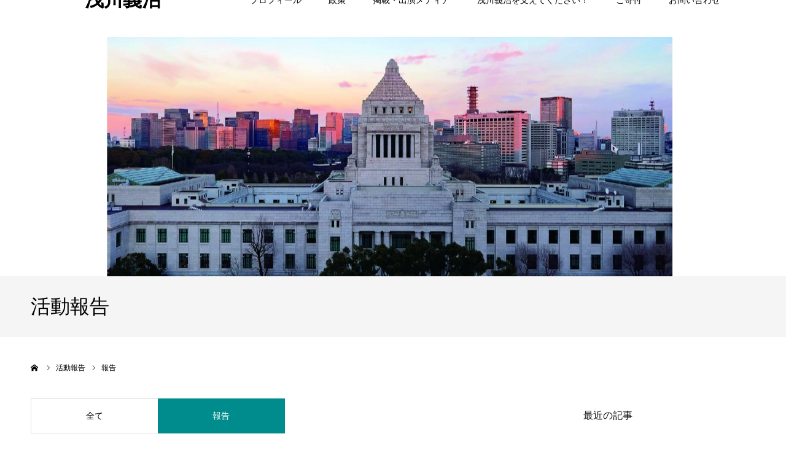

--- FILE ---
content_type: text/html; charset=UTF-8
request_url: https://www.asakawayoshiharu.com/?report_category=%E5%A0%B1%E5%91%8A&paged=48
body_size: 17630
content:
<!DOCTYPE html>
<html class="pc" lang="ja">
<head prefix="og: http://ogp.me/ns# fb: http://ogp.me/ns/fb#">
<meta charset="UTF-8">
<!--[if IE]><meta http-equiv="X-UA-Compatible" content="IE=edge"><![endif]-->
<meta name="viewport" content="width=device-width">
<meta name="format-detection" content="telephone=no">
<title>報告 | 活動報告カテゴリ― | 浅川義治 | ページ 48</title>
<meta name="description" content="公式サイト　神奈川県第１選挙区支部（中区・磯子区・金沢区）">
<link rel="pingback" href="https://www.asakawayoshiharu.com/xmlrpc.php">
<link rel="shortcut icon" href="https://www.asakawayoshiharu.com/wp-content/uploads/2022/03/アセット-4.png">
<meta name='robots' content='max-image-preview:large' />
<meta property="og:type" content="website">
<meta property="og:url" content="https://www.asakawayoshiharu.com/?report_category=%E5%A0%B1%E5%91%8A&#038;paged=48">
<meta property="og:title" content="報告 &#8211; ページ 48 &#8211; 浅川義治">
<meta property="og:description" content="公式サイト　神奈川県第１選挙区支部（中区・磯子区・金沢区）">
<meta property="og:site_name" content="浅川義治">
<meta property="og:image" content="https://www.asakawayoshiharu.com/wp-content/uploads/2022/03/★使用背景あり-scaled.jpg">
<meta property="og:image:secure_url" content="https://www.asakawayoshiharu.com/wp-content/uploads/2022/03/★使用背景あり-scaled.jpg"> 
<meta property="og:image:width" content="2560"> 
<meta property="og:image:height" content="2350">
<meta name="twitter:card" content="summary">
<meta name="twitter:site" content="@asakawayosiharu">
<meta name="twitter:creator" content="asakawayosiharu">
<meta name="twitter:title" content="報告 &#8211; ページ 48 &#8211; 浅川義治">
<meta property="twitter:description" content="公式サイト　神奈川県第１選挙区支部（中区・磯子区・金沢区）">
<link rel="alternate" type="application/rss+xml" title="浅川義治 &raquo; フィード" href="https://www.asakawayoshiharu.com/?feed=rss2" />
<link rel="alternate" type="application/rss+xml" title="浅川義治 &raquo; コメントフィード" href="https://www.asakawayoshiharu.com/?feed=comments-rss2" />
<link rel="alternate" type="application/rss+xml" title="浅川義治 &raquo; 報告 活動報告カテゴリ― のフィード" href="https://www.asakawayoshiharu.com/?feed=rss2&#038;report_category=%e5%a0%b1%e5%91%8a" />
<style id='wp-img-auto-sizes-contain-inline-css' type='text/css'>
img:is([sizes=auto i],[sizes^="auto," i]){contain-intrinsic-size:3000px 1500px}
/*# sourceURL=wp-img-auto-sizes-contain-inline-css */
</style>
<link rel='stylesheet' id='style-css' href='https://www.asakawayoshiharu.com/wp-content/themes/agenda_tcd059/style.css?ver=1.6.1' type='text/css' media='all' />
<style id='wp-emoji-styles-inline-css' type='text/css'>

	img.wp-smiley, img.emoji {
		display: inline !important;
		border: none !important;
		box-shadow: none !important;
		height: 1em !important;
		width: 1em !important;
		margin: 0 0.07em !important;
		vertical-align: -0.1em !important;
		background: none !important;
		padding: 0 !important;
	}
/*# sourceURL=wp-emoji-styles-inline-css */
</style>
<style id='wp-block-library-inline-css' type='text/css'>
:root{--wp-block-synced-color:#7a00df;--wp-block-synced-color--rgb:122,0,223;--wp-bound-block-color:var(--wp-block-synced-color);--wp-editor-canvas-background:#ddd;--wp-admin-theme-color:#007cba;--wp-admin-theme-color--rgb:0,124,186;--wp-admin-theme-color-darker-10:#006ba1;--wp-admin-theme-color-darker-10--rgb:0,107,160.5;--wp-admin-theme-color-darker-20:#005a87;--wp-admin-theme-color-darker-20--rgb:0,90,135;--wp-admin-border-width-focus:2px}@media (min-resolution:192dpi){:root{--wp-admin-border-width-focus:1.5px}}.wp-element-button{cursor:pointer}:root .has-very-light-gray-background-color{background-color:#eee}:root .has-very-dark-gray-background-color{background-color:#313131}:root .has-very-light-gray-color{color:#eee}:root .has-very-dark-gray-color{color:#313131}:root .has-vivid-green-cyan-to-vivid-cyan-blue-gradient-background{background:linear-gradient(135deg,#00d084,#0693e3)}:root .has-purple-crush-gradient-background{background:linear-gradient(135deg,#34e2e4,#4721fb 50%,#ab1dfe)}:root .has-hazy-dawn-gradient-background{background:linear-gradient(135deg,#faaca8,#dad0ec)}:root .has-subdued-olive-gradient-background{background:linear-gradient(135deg,#fafae1,#67a671)}:root .has-atomic-cream-gradient-background{background:linear-gradient(135deg,#fdd79a,#004a59)}:root .has-nightshade-gradient-background{background:linear-gradient(135deg,#330968,#31cdcf)}:root .has-midnight-gradient-background{background:linear-gradient(135deg,#020381,#2874fc)}:root{--wp--preset--font-size--normal:16px;--wp--preset--font-size--huge:42px}.has-regular-font-size{font-size:1em}.has-larger-font-size{font-size:2.625em}.has-normal-font-size{font-size:var(--wp--preset--font-size--normal)}.has-huge-font-size{font-size:var(--wp--preset--font-size--huge)}.has-text-align-center{text-align:center}.has-text-align-left{text-align:left}.has-text-align-right{text-align:right}.has-fit-text{white-space:nowrap!important}#end-resizable-editor-section{display:none}.aligncenter{clear:both}.items-justified-left{justify-content:flex-start}.items-justified-center{justify-content:center}.items-justified-right{justify-content:flex-end}.items-justified-space-between{justify-content:space-between}.screen-reader-text{border:0;clip-path:inset(50%);height:1px;margin:-1px;overflow:hidden;padding:0;position:absolute;width:1px;word-wrap:normal!important}.screen-reader-text:focus{background-color:#ddd;clip-path:none;color:#444;display:block;font-size:1em;height:auto;left:5px;line-height:normal;padding:15px 23px 14px;text-decoration:none;top:5px;width:auto;z-index:100000}html :where(.has-border-color){border-style:solid}html :where([style*=border-top-color]){border-top-style:solid}html :where([style*=border-right-color]){border-right-style:solid}html :where([style*=border-bottom-color]){border-bottom-style:solid}html :where([style*=border-left-color]){border-left-style:solid}html :where([style*=border-width]){border-style:solid}html :where([style*=border-top-width]){border-top-style:solid}html :where([style*=border-right-width]){border-right-style:solid}html :where([style*=border-bottom-width]){border-bottom-style:solid}html :where([style*=border-left-width]){border-left-style:solid}html :where(img[class*=wp-image-]){height:auto;max-width:100%}:where(figure){margin:0 0 1em}html :where(.is-position-sticky){--wp-admin--admin-bar--position-offset:var(--wp-admin--admin-bar--height,0px)}@media screen and (max-width:600px){html :where(.is-position-sticky){--wp-admin--admin-bar--position-offset:0px}}

/*# sourceURL=wp-block-library-inline-css */
</style><style id='global-styles-inline-css' type='text/css'>
:root{--wp--preset--aspect-ratio--square: 1;--wp--preset--aspect-ratio--4-3: 4/3;--wp--preset--aspect-ratio--3-4: 3/4;--wp--preset--aspect-ratio--3-2: 3/2;--wp--preset--aspect-ratio--2-3: 2/3;--wp--preset--aspect-ratio--16-9: 16/9;--wp--preset--aspect-ratio--9-16: 9/16;--wp--preset--color--black: #000000;--wp--preset--color--cyan-bluish-gray: #abb8c3;--wp--preset--color--white: #ffffff;--wp--preset--color--pale-pink: #f78da7;--wp--preset--color--vivid-red: #cf2e2e;--wp--preset--color--luminous-vivid-orange: #ff6900;--wp--preset--color--luminous-vivid-amber: #fcb900;--wp--preset--color--light-green-cyan: #7bdcb5;--wp--preset--color--vivid-green-cyan: #00d084;--wp--preset--color--pale-cyan-blue: #8ed1fc;--wp--preset--color--vivid-cyan-blue: #0693e3;--wp--preset--color--vivid-purple: #9b51e0;--wp--preset--gradient--vivid-cyan-blue-to-vivid-purple: linear-gradient(135deg,rgb(6,147,227) 0%,rgb(155,81,224) 100%);--wp--preset--gradient--light-green-cyan-to-vivid-green-cyan: linear-gradient(135deg,rgb(122,220,180) 0%,rgb(0,208,130) 100%);--wp--preset--gradient--luminous-vivid-amber-to-luminous-vivid-orange: linear-gradient(135deg,rgb(252,185,0) 0%,rgb(255,105,0) 100%);--wp--preset--gradient--luminous-vivid-orange-to-vivid-red: linear-gradient(135deg,rgb(255,105,0) 0%,rgb(207,46,46) 100%);--wp--preset--gradient--very-light-gray-to-cyan-bluish-gray: linear-gradient(135deg,rgb(238,238,238) 0%,rgb(169,184,195) 100%);--wp--preset--gradient--cool-to-warm-spectrum: linear-gradient(135deg,rgb(74,234,220) 0%,rgb(151,120,209) 20%,rgb(207,42,186) 40%,rgb(238,44,130) 60%,rgb(251,105,98) 80%,rgb(254,248,76) 100%);--wp--preset--gradient--blush-light-purple: linear-gradient(135deg,rgb(255,206,236) 0%,rgb(152,150,240) 100%);--wp--preset--gradient--blush-bordeaux: linear-gradient(135deg,rgb(254,205,165) 0%,rgb(254,45,45) 50%,rgb(107,0,62) 100%);--wp--preset--gradient--luminous-dusk: linear-gradient(135deg,rgb(255,203,112) 0%,rgb(199,81,192) 50%,rgb(65,88,208) 100%);--wp--preset--gradient--pale-ocean: linear-gradient(135deg,rgb(255,245,203) 0%,rgb(182,227,212) 50%,rgb(51,167,181) 100%);--wp--preset--gradient--electric-grass: linear-gradient(135deg,rgb(202,248,128) 0%,rgb(113,206,126) 100%);--wp--preset--gradient--midnight: linear-gradient(135deg,rgb(2,3,129) 0%,rgb(40,116,252) 100%);--wp--preset--font-size--small: 13px;--wp--preset--font-size--medium: 20px;--wp--preset--font-size--large: 36px;--wp--preset--font-size--x-large: 42px;--wp--preset--spacing--20: 0.44rem;--wp--preset--spacing--30: 0.67rem;--wp--preset--spacing--40: 1rem;--wp--preset--spacing--50: 1.5rem;--wp--preset--spacing--60: 2.25rem;--wp--preset--spacing--70: 3.38rem;--wp--preset--spacing--80: 5.06rem;--wp--preset--shadow--natural: 6px 6px 9px rgba(0, 0, 0, 0.2);--wp--preset--shadow--deep: 12px 12px 50px rgba(0, 0, 0, 0.4);--wp--preset--shadow--sharp: 6px 6px 0px rgba(0, 0, 0, 0.2);--wp--preset--shadow--outlined: 6px 6px 0px -3px rgb(255, 255, 255), 6px 6px rgb(0, 0, 0);--wp--preset--shadow--crisp: 6px 6px 0px rgb(0, 0, 0);}:where(.is-layout-flex){gap: 0.5em;}:where(.is-layout-grid){gap: 0.5em;}body .is-layout-flex{display: flex;}.is-layout-flex{flex-wrap: wrap;align-items: center;}.is-layout-flex > :is(*, div){margin: 0;}body .is-layout-grid{display: grid;}.is-layout-grid > :is(*, div){margin: 0;}:where(.wp-block-columns.is-layout-flex){gap: 2em;}:where(.wp-block-columns.is-layout-grid){gap: 2em;}:where(.wp-block-post-template.is-layout-flex){gap: 1.25em;}:where(.wp-block-post-template.is-layout-grid){gap: 1.25em;}.has-black-color{color: var(--wp--preset--color--black) !important;}.has-cyan-bluish-gray-color{color: var(--wp--preset--color--cyan-bluish-gray) !important;}.has-white-color{color: var(--wp--preset--color--white) !important;}.has-pale-pink-color{color: var(--wp--preset--color--pale-pink) !important;}.has-vivid-red-color{color: var(--wp--preset--color--vivid-red) !important;}.has-luminous-vivid-orange-color{color: var(--wp--preset--color--luminous-vivid-orange) !important;}.has-luminous-vivid-amber-color{color: var(--wp--preset--color--luminous-vivid-amber) !important;}.has-light-green-cyan-color{color: var(--wp--preset--color--light-green-cyan) !important;}.has-vivid-green-cyan-color{color: var(--wp--preset--color--vivid-green-cyan) !important;}.has-pale-cyan-blue-color{color: var(--wp--preset--color--pale-cyan-blue) !important;}.has-vivid-cyan-blue-color{color: var(--wp--preset--color--vivid-cyan-blue) !important;}.has-vivid-purple-color{color: var(--wp--preset--color--vivid-purple) !important;}.has-black-background-color{background-color: var(--wp--preset--color--black) !important;}.has-cyan-bluish-gray-background-color{background-color: var(--wp--preset--color--cyan-bluish-gray) !important;}.has-white-background-color{background-color: var(--wp--preset--color--white) !important;}.has-pale-pink-background-color{background-color: var(--wp--preset--color--pale-pink) !important;}.has-vivid-red-background-color{background-color: var(--wp--preset--color--vivid-red) !important;}.has-luminous-vivid-orange-background-color{background-color: var(--wp--preset--color--luminous-vivid-orange) !important;}.has-luminous-vivid-amber-background-color{background-color: var(--wp--preset--color--luminous-vivid-amber) !important;}.has-light-green-cyan-background-color{background-color: var(--wp--preset--color--light-green-cyan) !important;}.has-vivid-green-cyan-background-color{background-color: var(--wp--preset--color--vivid-green-cyan) !important;}.has-pale-cyan-blue-background-color{background-color: var(--wp--preset--color--pale-cyan-blue) !important;}.has-vivid-cyan-blue-background-color{background-color: var(--wp--preset--color--vivid-cyan-blue) !important;}.has-vivid-purple-background-color{background-color: var(--wp--preset--color--vivid-purple) !important;}.has-black-border-color{border-color: var(--wp--preset--color--black) !important;}.has-cyan-bluish-gray-border-color{border-color: var(--wp--preset--color--cyan-bluish-gray) !important;}.has-white-border-color{border-color: var(--wp--preset--color--white) !important;}.has-pale-pink-border-color{border-color: var(--wp--preset--color--pale-pink) !important;}.has-vivid-red-border-color{border-color: var(--wp--preset--color--vivid-red) !important;}.has-luminous-vivid-orange-border-color{border-color: var(--wp--preset--color--luminous-vivid-orange) !important;}.has-luminous-vivid-amber-border-color{border-color: var(--wp--preset--color--luminous-vivid-amber) !important;}.has-light-green-cyan-border-color{border-color: var(--wp--preset--color--light-green-cyan) !important;}.has-vivid-green-cyan-border-color{border-color: var(--wp--preset--color--vivid-green-cyan) !important;}.has-pale-cyan-blue-border-color{border-color: var(--wp--preset--color--pale-cyan-blue) !important;}.has-vivid-cyan-blue-border-color{border-color: var(--wp--preset--color--vivid-cyan-blue) !important;}.has-vivid-purple-border-color{border-color: var(--wp--preset--color--vivid-purple) !important;}.has-vivid-cyan-blue-to-vivid-purple-gradient-background{background: var(--wp--preset--gradient--vivid-cyan-blue-to-vivid-purple) !important;}.has-light-green-cyan-to-vivid-green-cyan-gradient-background{background: var(--wp--preset--gradient--light-green-cyan-to-vivid-green-cyan) !important;}.has-luminous-vivid-amber-to-luminous-vivid-orange-gradient-background{background: var(--wp--preset--gradient--luminous-vivid-amber-to-luminous-vivid-orange) !important;}.has-luminous-vivid-orange-to-vivid-red-gradient-background{background: var(--wp--preset--gradient--luminous-vivid-orange-to-vivid-red) !important;}.has-very-light-gray-to-cyan-bluish-gray-gradient-background{background: var(--wp--preset--gradient--very-light-gray-to-cyan-bluish-gray) !important;}.has-cool-to-warm-spectrum-gradient-background{background: var(--wp--preset--gradient--cool-to-warm-spectrum) !important;}.has-blush-light-purple-gradient-background{background: var(--wp--preset--gradient--blush-light-purple) !important;}.has-blush-bordeaux-gradient-background{background: var(--wp--preset--gradient--blush-bordeaux) !important;}.has-luminous-dusk-gradient-background{background: var(--wp--preset--gradient--luminous-dusk) !important;}.has-pale-ocean-gradient-background{background: var(--wp--preset--gradient--pale-ocean) !important;}.has-electric-grass-gradient-background{background: var(--wp--preset--gradient--electric-grass) !important;}.has-midnight-gradient-background{background: var(--wp--preset--gradient--midnight) !important;}.has-small-font-size{font-size: var(--wp--preset--font-size--small) !important;}.has-medium-font-size{font-size: var(--wp--preset--font-size--medium) !important;}.has-large-font-size{font-size: var(--wp--preset--font-size--large) !important;}.has-x-large-font-size{font-size: var(--wp--preset--font-size--x-large) !important;}
/*# sourceURL=global-styles-inline-css */
</style>

<style id='classic-theme-styles-inline-css' type='text/css'>
/*! This file is auto-generated */
.wp-block-button__link{color:#fff;background-color:#32373c;border-radius:9999px;box-shadow:none;text-decoration:none;padding:calc(.667em + 2px) calc(1.333em + 2px);font-size:1.125em}.wp-block-file__button{background:#32373c;color:#fff;text-decoration:none}
/*# sourceURL=/wp-includes/css/classic-themes.min.css */
</style>
<link rel='stylesheet' id='contact-form-7-css' href='https://www.asakawayoshiharu.com/wp-content/plugins/contact-form-7/includes/css/styles.css?ver=6.1.4' type='text/css' media='all' />
<script type="text/javascript" src="https://www.asakawayoshiharu.com/wp-includes/js/jquery/jquery.min.js?ver=3.7.1" id="jquery-core-js"></script>
<script type="text/javascript" src="https://www.asakawayoshiharu.com/wp-includes/js/jquery/jquery-migrate.min.js?ver=3.4.1" id="jquery-migrate-js"></script>
<link rel="https://api.w.org/" href="https://www.asakawayoshiharu.com/index.php?rest_route=/" />   <script type="text/javascript">
   var _gaq = _gaq || [];
   _gaq.push(['_setAccount', 'UA-94101831-1']);
   _gaq.push(['_trackPageview']);
   (function() {
   var ga = document.createElement('script'); ga.type = 'text/javascript'; ga.async = true;
   ga.src = ('https:' == document.location.protocol ? 'https://ssl' : 'http://www') + '.google-analytics.com/ga.js';
   var s = document.getElementsByTagName('script')[0]; s.parentNode.insertBefore(ga, s);
   })();
   </script>

<link rel="stylesheet" href="https://www.asakawayoshiharu.com/wp-content/themes/agenda_tcd059/css/design-plus.css?ver=1.6.1">
<link rel="stylesheet" href="https://www.asakawayoshiharu.com/wp-content/themes/agenda_tcd059/css/sns-botton.css?ver=1.6.1">
<link rel="stylesheet" media="screen and (max-width:1260px)" href="https://www.asakawayoshiharu.com/wp-content/themes/agenda_tcd059/css/responsive.css?ver=1.6.1">
<link rel="stylesheet" media="screen and (max-width:1260px)" href="https://www.asakawayoshiharu.com/wp-content/themes/agenda_tcd059/css/footer-bar.css?ver=1.6.1">

<script src="https://www.asakawayoshiharu.com/wp-content/themes/agenda_tcd059/js/jquery.easing.1.4.js?ver=1.6.1"></script>
<script src="https://www.asakawayoshiharu.com/wp-content/themes/agenda_tcd059/js/jscript.js?ver=1.6.1"></script>
<script src="https://www.asakawayoshiharu.com/wp-content/themes/agenda_tcd059/js/comment.js?ver=1.6.1"></script>


<style type="text/css">

body, input, textarea { font-family: "Segoe UI", Verdana, "游ゴシック", YuGothic, "Hiragino Kaku Gothic ProN", Meiryo, sans-serif; }

.rich_font, .p-vertical { font-family: "Hiragino Sans", "ヒラギノ角ゴ ProN", "Hiragino Kaku Gothic ProN", "游ゴシック", YuGothic, "メイリオ", Meiryo, sans-serif; font-weight:500; }


#header_image_for_404 .headline { font-family: "Times New Roman" , "游明朝" , "Yu Mincho" , "游明朝体" , "YuMincho" , "ヒラギノ明朝 Pro W3" , "Hiragino Mincho Pro" , "HiraMinProN-W3" , "HGS明朝E" , "ＭＳ Ｐ明朝" , "MS PMincho" , serif; font-weight:500; }




.pc #header .logo { font-size:31px; }
.mobile #header .logo { font-size:18px; }
.pc #footer_bottom .logo { font-size:31px; }
.mobile #footer_bottom .logo { font-size:18px; }


#page_header_catch { font-size:30px; color:#FFFFFF; background:rgba(0,0,0,0.5); }
.mobile #page_header_catch { font-size:20px; }
#page_header_title { font-size:32px; }
.mobile #page_header_title { font-size:18px; }
#post_title { font-size:32px; color:#000000; }
.post_content { font-size:16px; color:#000000; }
.mobile #post_title { font-size:18px; }
.mobile .post_content { font-size:13px; }


.c-pw__btn { background: #ea7100; }
.post_content a, .post_content a:hover, .custom-html-widget a, .custom-html-widget a:hover { color: #1e73be; }


#related_post .image img, .styled_post_list1 .image img, .styled_post_list2 .image img, .widget_tab_post_list .image img, .index_post_image img
{
  width:100%; height:auto;
  -webkit-transition: transform  0.75s ease;
  transition: transform  0.75s ease;
}
#related_post .image:hover img, .styled_post_list1 .image:hover img, .styled_post_list2 .image:hover img, .widget_tab_post_list .image:hover img, .index_post_image:hover img
{
  -webkit-transform: scale(1.2);
  transform: scale(1.2);
}



body, a, #previous_next_post a:hover
  { color: #000000; }

.side_widget .styled_post_list1 .title:hover, .page_post_list .meta a:hover, .page_post_list .headline,
  .slider_main .caption .title a:hover, #comment_header ul li a:hover, #header_text .logo a:hover, #bread_crumb li.home a:hover:before, #post_title_area .meta li a:hover
    { color: #ea7100; }

.pc #global_menu ul ul a, .next_page_link a:hover, .collapse_category_list li a:hover .count, .pb_spec_table_button a:hover,
  #wp-calendar td a:hover, #wp-calendar #prev a:hover, #wp-calendar #next a:hover, .mobile #global_menu li a:hover, #mobile_menu .close_button:hover,
    #post_pagination p, .page_navi span.current, .tcd_user_profile_widget .button a:hover, #return_top a, #p_readmore .button,
      #header_slider .slick-dots button:hover::before, #header_slider .slick-dots .slick-active button::before
        { background-color: #ea7100 !important; }

#comment_header ul li a:hover, #comment_header ul li.comment_switch_active a, #comment_header #comment_closed p, #post_pagination p, .page_navi span.current
  { border-color: #ea7100; }

.collapse_category_list li a:before
  { border-color: transparent transparent transparent #ea7100; }

.slider_nav .swiper-slide-active, .slider_nav .swiper-slide:hover
  { box-shadow:inset 0 0 0 5px #ea7100; }

a:hover, #index_news .button:hover:after, .pc #global_menu a:hover, .pc #global_menu > ul > li.active > a, .pc #global_menu > ul > li.current-menu-item > a, #bread_crumb li.home a:hover:after, #bread_crumb li a:hover, .tcd_category_list li a:hover, #report_post_meta_top a:hover
  { color: #8fc31f; }

.pc #global_menu ul ul a:hover, #return_top a:hover, #post_pagination a:hover, .page_navi a:hover, #slide_menu a span.count, .tcdw_custom_drop_menu a:hover, #p_readmore .button:hover, #previous_next_page a:hover,
  .tcd_category_list li a:hover .count, #submit_comment:hover, #comment_header ul li a:hover, .widget_tab_post_list_button a:hover, .mobile #menu_button:hover
    { background-color: #8fc31f !important; }

#post_pagination a:hover, .page_navi a:hover, .tcdw_custom_drop_menu a:hover, #comment_textarea textarea:focus, #guest_info input:focus, .widget_tab_post_list_button a:hover
  { border-color: #8fc31f !important; }

.post_content a { color: #1e73be; }

#comment_header ul li.comment_switch_active a, #comment_header #comment_closed p { background-color: #ea7100 !important; }
#comment_header ul li.comment_switch_active a:after, #comment_header #comment_closed p:after { border-color:#ea7100 transparent transparent transparent; }

.side_headline { color: #0a0a0a; background: #ffffff;  }

.no_header_content { background:rgba(234,113,0,0.8); }

#site_wrap { display:none; }
#site_loader_overlay {
  background: #fff;
  opacity: 1;
  position: fixed;
  top: 0px;
  left: 0px;
  width: 100%;
  height: 100%;
  width: 100vw;
  height: 100vh;
  z-index: 99999;
}
#site_loader_animation {
  width: 100%;
  min-width: 160px;
  font-size: 16px;
  text-align: center;
  position: fixed;
  top: 50%;
  left: 0;
  opacity: 0;
  -ms-filter: "progid:DXImageTransform.Microsoft.Alpha(Opacity=0)";
  filter: alpha(opacity=0);
  -webkit-animation: loading-dots-fadein .5s linear forwards;
  -moz-animation: loading-dots-fadein .5s linear forwards;
  -o-animation: loading-dots-fadein .5s linear forwards;
  -ms-animation: loading-dots-fadein .5s linear forwards;
  animation: loading-dots-fadein .5s linear forwards;
}
#site_loader_animation i {
  width: .5em;
  height: .5em;
  display: inline-block;
  vertical-align: middle;
  background: #e0e0e0;
  -webkit-border-radius: 50%;
  border-radius: 50%;
  margin: 0 .25em;
  background: #ef8300;
  -webkit-animation: loading-dots-middle-dots .5s linear infinite;
  -moz-animation: loading-dots-middle-dots .5s linear infinite;
  -ms-animation: loading-dots-middle-dots .5s linear infinite;
  -o-animation: loading-dots-middle-dots .5s linear infinite;
  animation: loading-dots-middle-dots .5s linear infinite;
}
#site_loader_animation i:first-child {
  -webkit-animation: loading-dots-first-dot .5s infinite;
  -moz-animation: loading-dots-first-dot .5s linear infinite;
  -ms-animation: loading-dots-first-dot .5s linear infinite;
  -o-animation: loading-dots-first-dot .5s linear infinite;
  animation: loading-dots-first-dot .5s linear infinite;
  -ms-filter: "progid:DXImageTransform.Microsoft.Alpha(Opacity=0)";
  opacity: 0;
  filter: alpha(opacity=0);
  -webkit-transform: translate(-1em);
  -moz-transform: translate(-1em);
  -ms-transform: translate(-1em);
  -o-transform: translate(-1em);
  transform: translate(-1em);
}
#site_loader_animation i:last-child {
  -webkit-animation: loading-dots-last-dot .5s linear infinite;
  -moz-animation: loading-dots-last-dot .5s linear infinite;
  -ms-animation: loading-dots-last-dot .5s linear infinite;
  -o-animation: loading-dots-last-dot .5s linear infinite;
  animation: loading-dots-last-dot .5s linear infinite;
}
@-webkit-keyframes loading-dots-fadein{100%{opacity:1;-ms-filter:none;filter:none}}
@-moz-keyframes loading-dots-fadein{100%{opacity:1;-ms-filter:none;filter:none}}
@-o-keyframes loading-dots-fadein{100%{opacity:1;-ms-filter:none;filter:none}}
@keyframes loading-dots-fadein{100%{opacity:1;-ms-filter:none;filter:none}}
@-webkit-keyframes loading-dots-first-dot{100%{-webkit-transform:translate(1em);-moz-transform:translate(1em);-o-transform:translate(1em);-ms-transform:translate(1em);transform:translate(1em);opacity:1;-ms-filter:none;filter:none}}
@-moz-keyframes loading-dots-first-dot{100%{-webkit-transform:translate(1em);-moz-transform:translate(1em);-o-transform:translate(1em);-ms-transform:translate(1em);transform:translate(1em);opacity:1;-ms-filter:none;filter:none}}
@-o-keyframes loading-dots-first-dot{100%{-webkit-transform:translate(1em);-moz-transform:translate(1em);-o-transform:translate(1em);-ms-transform:translate(1em);transform:translate(1em);opacity:1;-ms-filter:none;filter:none}}
@keyframes loading-dots-first-dot{100%{-webkit-transform:translate(1em);-moz-transform:translate(1em);-o-transform:translate(1em);-ms-transform:translate(1em);transform:translate(1em);opacity:1;-ms-filter:none;filter:none}}
@-webkit-keyframes loading-dots-middle-dots{100%{-webkit-transform:translate(1em);-moz-transform:translate(1em);-o-transform:translate(1em);-ms-transform:translate(1em);transform:translate(1em)}}
@-moz-keyframes loading-dots-middle-dots{100%{-webkit-transform:translate(1em);-moz-transform:translate(1em);-o-transform:translate(1em);-ms-transform:translate(1em);transform:translate(1em)}}
@-o-keyframes loading-dots-middle-dots{100%{-webkit-transform:translate(1em);-moz-transform:translate(1em);-o-transform:translate(1em);-ms-transform:translate(1em);transform:translate(1em)}}
@keyframes loading-dots-middle-dots{100%{-webkit-transform:translate(1em);-moz-transform:translate(1em);-o-transform:translate(1em);-ms-transform:translate(1em);transform:translate(1em)}}
@-webkit-keyframes loading-dots-last-dot{100%{-webkit-transform:translate(2em);-moz-transform:translate(2em);-o-transform:translate(2em);-ms-transform:translate(2em);transform:translate(2em);opacity:0;-ms-filter:"progid:DXImageTransform.Microsoft.Alpha(Opacity=0)";filter:alpha(opacity=0)}}
@-moz-keyframes loading-dots-last-dot{100%{-webkit-transform:translate(2em);-moz-transform:translate(2em);-o-transform:translate(2em);-ms-transform:translate(2em);transform:translate(2em);opacity:0;-ms-filter:"progid:DXImageTransform.Microsoft.Alpha(Opacity=0)";filter:alpha(opacity=0)}}
@-o-keyframes loading-dots-last-dot{100%{-webkit-transform:translate(2em);-moz-transform:translate(2em);-o-transform:translate(2em);-ms-transform:translate(2em);transform:translate(2em);opacity:0;-ms-filter:"progid:DXImageTransform.Microsoft.Alpha(Opacity=0)";filter:alpha(opacity=0)}}
@keyframes loading-dots-last-dot{100%{-webkit-transform:translate(2em);-moz-transform:translate(2em);-o-transform:translate(2em);-ms-transform:translate(2em);transform:translate(2em);opacity:0;-ms-filter:"progid:DXImageTransform.Microsoft.Alpha(Opacity=0)";filter:alpha(opacity=0)}}
@media only screen and (max-width: 767px) {
  #site_loader_animation i  { width: 0.25em; height: 0.25em; margin: 0 0.125em; }
}



</style>


<script type="text/javascript">
window.onbeforeunload = function() {
};
window.onunload = function() {
};
window.addEventListener("pageshow", function(evt) {
    if (evt.persisted) {
        window.location.reload();
    }
}, false);
</script>

<link rel="icon" href="https://www.asakawayoshiharu.com/wp-content/uploads/2026/01/cropped-IMG_5520-32x32.jpeg" sizes="32x32" />
<link rel="icon" href="https://www.asakawayoshiharu.com/wp-content/uploads/2026/01/cropped-IMG_5520-192x192.jpeg" sizes="192x192" />
<link rel="apple-touch-icon" href="https://www.asakawayoshiharu.com/wp-content/uploads/2026/01/cropped-IMG_5520-180x180.jpeg" />
<meta name="msapplication-TileImage" content="https://www.asakawayoshiharu.com/wp-content/uploads/2026/01/cropped-IMG_5520-270x270.jpeg" />
				<style type="text/css" id="c4wp-checkout-css">
					.woocommerce-checkout .c4wp_captcha_field {
						margin-bottom: 10px;
						margin-top: 15px;
						position: relative;
						display: inline-block;
					}
				</style>
								<style type="text/css" id="c4wp-v3-lp-form-css">
					.login #login, .login #lostpasswordform {
						min-width: 350px !important;
					}
					.wpforms-field-c4wp iframe {
						width: 100% !important;
					}
				</style>
							<style type="text/css" id="c4wp-v3-lp-form-css">
				.login #login, .login #lostpasswordform {
					min-width: 350px !important;
				}
				.wpforms-field-c4wp iframe {
					width: 100% !important;
				}
			</style>
			</head>
<body id="body" class="archive paged tax-report_category term-6 paged-48 wp-theme-agenda_tcd059">

<div id="site_loader_overlay">
 <div id="site_loader_animation">
    <i></i><i></i><i></i><i></i>
   </div>
</div>

<div id="container">

 <div id="header" class="no_border">
  <div id="header_inner" class="clearfix">
   <div id="header_logo">
    <div id="logo_text">
 <h1 class="logo"><a href="https://www.asakawayoshiharu.com/">浅川義治</a></h1>
</div>
   </div>
      <div id="global_menu">
    <ul id="menu-%e3%83%a1%e3%83%8b%e3%83%a5%e3%83%bc" class="menu"><li id="menu-item-1003" class="menu-item menu-item-type-post_type menu-item-object-page menu-item-1003"><a href="https://www.asakawayoshiharu.com/?page_id=2">プロフィール</a></li>
<li id="menu-item-1007" class="menu-item menu-item-type-post_type menu-item-object-page menu-item-has-children menu-item-1007"><a href="https://www.asakawayoshiharu.com/?page_id=265">政策</a>
<ul class="sub-menu">
	<li id="menu-item-2481" class="menu-item menu-item-type-post_type menu-item-object-page menu-item-2481"><a href="https://www.asakawayoshiharu.com/?page_id=265">政策</a></li>
	<li id="menu-item-2444" class="menu-item menu-item-type-post_type menu-item-object-page menu-item-2444"><a href="https://www.asakawayoshiharu.com/?page_id=2442">政治理念</a></li>
	<li id="menu-item-1005" class="menu-item menu-item-type-post_type menu-item-object-page menu-item-1005"><a href="https://www.asakawayoshiharu.com/?page_id=145">幸福追求権を保障すること</a></li>
	<li id="menu-item-2088" class="menu-item menu-item-type-post_type menu-item-object-page menu-item-2088"><a href="https://www.asakawayoshiharu.com/?page_id=2083">想定外を想定する政治</a></li>
	<li id="menu-item-2111" class="menu-item menu-item-type-post_type menu-item-object-page menu-item-2111"><a href="https://www.asakawayoshiharu.com/?page_id=2109">UAP問題</a></li>
	<li id="menu-item-1000" class="menu-item menu-item-type-post_type menu-item-object-page menu-item-1000"><a href="https://www.asakawayoshiharu.com/?page_id=136">「政治に目を瞑ることは、明日に目を瞑ること」</a></li>
	<li id="menu-item-1123" class="menu-item menu-item-type-post_type menu-item-object-page menu-item-1123"><a href="https://www.asakawayoshiharu.com/?page_id=1121">『今こそ、ガソリン減税を！』</a></li>
	<li id="menu-item-1009" class="menu-item menu-item-type-post_type menu-item-object-page menu-item-1009"><a href="https://www.asakawayoshiharu.com/?page_id=312">減税</a></li>
	<li id="menu-item-1010" class="menu-item menu-item-type-post_type menu-item-object-page menu-item-1010"><a href="https://www.asakawayoshiharu.com/?page_id=453">配布チラシ</a></li>
	<li id="menu-item-999" class="menu-item menu-item-type-post_type menu-item-object-page menu-item-999"><a href="https://www.asakawayoshiharu.com/?page_id=344">「一人一票実現運動」</a></li>
</ul>
</li>
<li id="menu-item-2482" class="menu-item menu-item-type-post_type menu-item-object-page menu-item-2482"><a href="https://www.asakawayoshiharu.com/?page_id=2468">掲載・出演メディア</a></li>
<li id="menu-item-1008" class="menu-item menu-item-type-post_type menu-item-object-page menu-item-has-children menu-item-1008"><a href="https://www.asakawayoshiharu.com/?page_id=151">浅川義治を支えてください！</a>
<ul class="sub-menu">
	<li id="menu-item-1004" class="menu-item menu-item-type-post_type menu-item-object-page menu-item-1004"><a href="https://www.asakawayoshiharu.com/?page_id=295">ポスター掲示のお願い</a></li>
</ul>
</li>
<li id="menu-item-1002" class="menu-item menu-item-type-post_type menu-item-object-page menu-item-1002"><a href="https://www.asakawayoshiharu.com/?page_id=283">ご寄付</a></li>
<li id="menu-item-1001" class="menu-item menu-item-type-post_type menu-item-object-page menu-item-1001"><a href="https://www.asakawayoshiharu.com/?page_id=158">お問い合わせ</a></li>
</ul>   </div>
   <a href="#" id="menu_button"><span>menu</span></a>
     </div><!-- END #header_inner -->
 </div><!-- END #header -->

 
 <div id="main_contents" class="clearfix">
<div id="page_header" style="background:url(https://www.asakawayoshiharu.com/wp-content/uploads/2022/04/アセット-5-scaled.jpg) no-repeat center center; background-size:cover;">
  </div>
<h3 id="page_header_title" class="rich_font"><span>活動報告</span></h3>

<div id="bread_crumb">

<ul class="clearfix" itemscope itemtype="http://schema.org/BreadcrumbList">
 <li itemprop="itemListElement" itemscope itemtype="http://schema.org/ListItem" class="home"><a itemprop="item" href="https://www.asakawayoshiharu.com/"><span itemprop="name">ホーム</span></a><meta itemprop="position" content="1"></li>
 <li itemprop="itemListElement" itemscope itemtype="http://schema.org/ListItem"><a itemprop="item" href="https://www.asakawayoshiharu.com/?post_type=report"><span itemprop="name">活動報告</span></a><meta itemprop="position" content="2"></li>
 <li class="last" itemprop="itemListElement" itemscope itemtype="http://schema.org/ListItem"><span itemprop="name">報告</span><meta itemprop="position" content="3"></li>
</ul>

</div>

<div id="main_col" class="clearfix">

 <div id="left_col">

  <div id="report_category_list"><ul class="clearfix"><li><a href="https://www.asakawayoshiharu.com/?post_type=report">全て</a></li><li class="active"><a href="https://www.asakawayoshiharu.com/?report_category=%e5%a0%b1%e5%91%8a">報告</a></li></ul></div>
  <div id="report_list">
  <div class="post_list clearfix">
      <article class="item">
        <p class="category" style="background:#ea7100;"><a href="https://www.asakawayoshiharu.com/?report_category=%e5%a0%b1%e5%91%8a">報告</a></p>
        <a class="image index_post_image" href="https://www.asakawayoshiharu.com/?report=%e6%b5%85%e5%b7%9d%e7%be%a9%e6%b2%bb%e3%80%8c%e5%9b%bd%e6%94%bf%e5%a0%b1%e5%91%8a%e4%bc%9a%e3%80%8d%e3%81%ae%e3%81%94%e6%a1%88%e5%86%85" title="浅川義治「国政報告会」のご案内"><img src="https://www.asakawayoshiharu.com/wp-content/themes/agenda_tcd059/img/common/no_image2.gif" title="" alt="" /></a>
    <div class="title_area">
     <h4 class="title"><a href="https://www.asakawayoshiharu.com/?report=%e6%b5%85%e5%b7%9d%e7%be%a9%e6%b2%bb%e3%80%8c%e5%9b%bd%e6%94%bf%e5%a0%b1%e5%91%8a%e4%bc%9a%e3%80%8d%e3%81%ae%e3%81%94%e6%a1%88%e5%86%85" title="浅川義治「国政報告会」のご案内">浅川義治「国政報告会」のご案内</a></h4>
     <p class="date"><time class="entry-date updated" datetime="2023-12-18T18:24:20+09:00">2023.11.22</time></p>
    </div>
   </article>
     </div><!-- END .post_list -->
 </div><!-- END #report_list -->
 <div class="page_navi clearfix">
<ul class='page-numbers'>
	<li><a class="prev page-numbers" href="/?report_category=%E5%A0%B1%E5%91%8A&#038;paged=47"><span>&laquo;</span></a></li>
	<li><a class="page-numbers" href="/?report_category=%E5%A0%B1%E5%91%8A&#038;paged=1">1</a></li>
	<li><a class="page-numbers" href="/?report_category=%E5%A0%B1%E5%91%8A&#038;paged=2">2</a></li>
	<li><a class="page-numbers" href="/?report_category=%E5%A0%B1%E5%91%8A&#038;paged=3">3</a></li>
	<li><a class="page-numbers" href="/?report_category=%E5%A0%B1%E5%91%8A&#038;paged=4">4</a></li>
	<li><a class="page-numbers" href="/?report_category=%E5%A0%B1%E5%91%8A&#038;paged=5">5</a></li>
	<li><a class="page-numbers" href="/?report_category=%E5%A0%B1%E5%91%8A&#038;paged=6">6</a></li>
	<li><a class="page-numbers" href="/?report_category=%E5%A0%B1%E5%91%8A&#038;paged=7">7</a></li>
	<li><a class="page-numbers" href="/?report_category=%E5%A0%B1%E5%91%8A&#038;paged=8">8</a></li>
	<li><a class="page-numbers" href="/?report_category=%E5%A0%B1%E5%91%8A&#038;paged=9">9</a></li>
	<li><a class="page-numbers" href="/?report_category=%E5%A0%B1%E5%91%8A&#038;paged=10">10</a></li>
	<li><a class="page-numbers" href="/?report_category=%E5%A0%B1%E5%91%8A&#038;paged=11">11</a></li>
	<li><a class="page-numbers" href="/?report_category=%E5%A0%B1%E5%91%8A&#038;paged=12">12</a></li>
	<li><a class="page-numbers" href="/?report_category=%E5%A0%B1%E5%91%8A&#038;paged=13">13</a></li>
	<li><a class="page-numbers" href="/?report_category=%E5%A0%B1%E5%91%8A&#038;paged=14">14</a></li>
	<li><a class="page-numbers" href="/?report_category=%E5%A0%B1%E5%91%8A&#038;paged=15">15</a></li>
	<li><a class="page-numbers" href="/?report_category=%E5%A0%B1%E5%91%8A&#038;paged=16">16</a></li>
	<li><a class="page-numbers" href="/?report_category=%E5%A0%B1%E5%91%8A&#038;paged=17">17</a></li>
	<li><a class="page-numbers" href="/?report_category=%E5%A0%B1%E5%91%8A&#038;paged=18">18</a></li>
	<li><a class="page-numbers" href="/?report_category=%E5%A0%B1%E5%91%8A&#038;paged=19">19</a></li>
	<li><a class="page-numbers" href="/?report_category=%E5%A0%B1%E5%91%8A&#038;paged=20">20</a></li>
	<li><a class="page-numbers" href="/?report_category=%E5%A0%B1%E5%91%8A&#038;paged=21">21</a></li>
	<li><a class="page-numbers" href="/?report_category=%E5%A0%B1%E5%91%8A&#038;paged=22">22</a></li>
	<li><a class="page-numbers" href="/?report_category=%E5%A0%B1%E5%91%8A&#038;paged=23">23</a></li>
	<li><a class="page-numbers" href="/?report_category=%E5%A0%B1%E5%91%8A&#038;paged=24">24</a></li>
	<li><a class="page-numbers" href="/?report_category=%E5%A0%B1%E5%91%8A&#038;paged=25">25</a></li>
	<li><a class="page-numbers" href="/?report_category=%E5%A0%B1%E5%91%8A&#038;paged=26">26</a></li>
	<li><a class="page-numbers" href="/?report_category=%E5%A0%B1%E5%91%8A&#038;paged=27">27</a></li>
	<li><a class="page-numbers" href="/?report_category=%E5%A0%B1%E5%91%8A&#038;paged=28">28</a></li>
	<li><a class="page-numbers" href="/?report_category=%E5%A0%B1%E5%91%8A&#038;paged=29">29</a></li>
	<li><a class="page-numbers" href="/?report_category=%E5%A0%B1%E5%91%8A&#038;paged=30">30</a></li>
	<li><a class="page-numbers" href="/?report_category=%E5%A0%B1%E5%91%8A&#038;paged=31">31</a></li>
	<li><a class="page-numbers" href="/?report_category=%E5%A0%B1%E5%91%8A&#038;paged=32">32</a></li>
	<li><a class="page-numbers" href="/?report_category=%E5%A0%B1%E5%91%8A&#038;paged=33">33</a></li>
	<li><a class="page-numbers" href="/?report_category=%E5%A0%B1%E5%91%8A&#038;paged=34">34</a></li>
	<li><a class="page-numbers" href="/?report_category=%E5%A0%B1%E5%91%8A&#038;paged=35">35</a></li>
	<li><a class="page-numbers" href="/?report_category=%E5%A0%B1%E5%91%8A&#038;paged=36">36</a></li>
	<li><a class="page-numbers" href="/?report_category=%E5%A0%B1%E5%91%8A&#038;paged=37">37</a></li>
	<li><a class="page-numbers" href="/?report_category=%E5%A0%B1%E5%91%8A&#038;paged=38">38</a></li>
	<li><a class="page-numbers" href="/?report_category=%E5%A0%B1%E5%91%8A&#038;paged=39">39</a></li>
	<li><a class="page-numbers" href="/?report_category=%E5%A0%B1%E5%91%8A&#038;paged=40">40</a></li>
	<li><a class="page-numbers" href="/?report_category=%E5%A0%B1%E5%91%8A&#038;paged=41">41</a></li>
	<li><a class="page-numbers" href="/?report_category=%E5%A0%B1%E5%91%8A&#038;paged=42">42</a></li>
	<li><a class="page-numbers" href="/?report_category=%E5%A0%B1%E5%91%8A&#038;paged=43">43</a></li>
	<li><a class="page-numbers" href="/?report_category=%E5%A0%B1%E5%91%8A&#038;paged=44">44</a></li>
	<li><a class="page-numbers" href="/?report_category=%E5%A0%B1%E5%91%8A&#038;paged=45">45</a></li>
	<li><a class="page-numbers" href="/?report_category=%E5%A0%B1%E5%91%8A&#038;paged=46">46</a></li>
	<li><a class="page-numbers" href="/?report_category=%E5%A0%B1%E5%91%8A&#038;paged=47">47</a></li>
	<li><span aria-current="page" class="page-numbers current">48</span></li>
	<li><a class="page-numbers" href="/?report_category=%E5%A0%B1%E5%91%8A&#038;paged=49">49</a></li>
	<li><a class="page-numbers" href="/?report_category=%E5%A0%B1%E5%91%8A&#038;paged=50">50</a></li>
	<li><a class="page-numbers" href="/?report_category=%E5%A0%B1%E5%91%8A&#038;paged=51">51</a></li>
	<li><a class="page-numbers" href="/?report_category=%E5%A0%B1%E5%91%8A&#038;paged=52">52</a></li>
	<li><a class="page-numbers" href="/?report_category=%E5%A0%B1%E5%91%8A&#038;paged=53">53</a></li>
	<li><a class="page-numbers" href="/?report_category=%E5%A0%B1%E5%91%8A&#038;paged=54">54</a></li>
	<li><a class="page-numbers" href="/?report_category=%E5%A0%B1%E5%91%8A&#038;paged=55">55</a></li>
	<li><a class="page-numbers" href="/?report_category=%E5%A0%B1%E5%91%8A&#038;paged=56">56</a></li>
	<li><a class="page-numbers" href="/?report_category=%E5%A0%B1%E5%91%8A&#038;paged=57">57</a></li>
	<li><a class="page-numbers" href="/?report_category=%E5%A0%B1%E5%91%8A&#038;paged=58">58</a></li>
	<li><a class="page-numbers" href="/?report_category=%E5%A0%B1%E5%91%8A&#038;paged=59">59</a></li>
	<li><a class="page-numbers" href="/?report_category=%E5%A0%B1%E5%91%8A&#038;paged=60">60</a></li>
	<li><a class="page-numbers" href="/?report_category=%E5%A0%B1%E5%91%8A&#038;paged=61">61</a></li>
	<li><a class="page-numbers" href="/?report_category=%E5%A0%B1%E5%91%8A&#038;paged=62">62</a></li>
	<li><a class="page-numbers" href="/?report_category=%E5%A0%B1%E5%91%8A&#038;paged=63">63</a></li>
	<li><a class="page-numbers" href="/?report_category=%E5%A0%B1%E5%91%8A&#038;paged=64">64</a></li>
	<li><a class="page-numbers" href="/?report_category=%E5%A0%B1%E5%91%8A&#038;paged=65">65</a></li>
	<li><a class="page-numbers" href="/?report_category=%E5%A0%B1%E5%91%8A&#038;paged=66">66</a></li>
	<li><a class="page-numbers" href="/?report_category=%E5%A0%B1%E5%91%8A&#038;paged=67">67</a></li>
	<li><a class="page-numbers" href="/?report_category=%E5%A0%B1%E5%91%8A&#038;paged=68">68</a></li>
	<li><a class="page-numbers" href="/?report_category=%E5%A0%B1%E5%91%8A&#038;paged=69">69</a></li>
	<li><a class="page-numbers" href="/?report_category=%E5%A0%B1%E5%91%8A&#038;paged=70">70</a></li>
	<li><a class="page-numbers" href="/?report_category=%E5%A0%B1%E5%91%8A&#038;paged=71">71</a></li>
	<li><a class="page-numbers" href="/?report_category=%E5%A0%B1%E5%91%8A&#038;paged=72">72</a></li>
	<li><a class="page-numbers" href="/?report_category=%E5%A0%B1%E5%91%8A&#038;paged=73">73</a></li>
	<li><a class="page-numbers" href="/?report_category=%E5%A0%B1%E5%91%8A&#038;paged=74">74</a></li>
	<li><a class="page-numbers" href="/?report_category=%E5%A0%B1%E5%91%8A&#038;paged=75">75</a></li>
	<li><a class="page-numbers" href="/?report_category=%E5%A0%B1%E5%91%8A&#038;paged=76">76</a></li>
	<li><a class="page-numbers" href="/?report_category=%E5%A0%B1%E5%91%8A&#038;paged=77">77</a></li>
	<li><a class="page-numbers" href="/?report_category=%E5%A0%B1%E5%91%8A&#038;paged=78">78</a></li>
	<li><a class="page-numbers" href="/?report_category=%E5%A0%B1%E5%91%8A&#038;paged=79">79</a></li>
	<li><a class="page-numbers" href="/?report_category=%E5%A0%B1%E5%91%8A&#038;paged=80">80</a></li>
	<li><a class="page-numbers" href="/?report_category=%E5%A0%B1%E5%91%8A&#038;paged=81">81</a></li>
	<li><a class="page-numbers" href="/?report_category=%E5%A0%B1%E5%91%8A&#038;paged=82">82</a></li>
	<li><a class="page-numbers" href="/?report_category=%E5%A0%B1%E5%91%8A&#038;paged=83">83</a></li>
	<li><a class="page-numbers" href="/?report_category=%E5%A0%B1%E5%91%8A&#038;paged=84">84</a></li>
	<li><a class="page-numbers" href="/?report_category=%E5%A0%B1%E5%91%8A&#038;paged=85">85</a></li>
	<li><a class="page-numbers" href="/?report_category=%E5%A0%B1%E5%91%8A&#038;paged=86">86</a></li>
	<li><a class="page-numbers" href="/?report_category=%E5%A0%B1%E5%91%8A&#038;paged=87">87</a></li>
	<li><a class="page-numbers" href="/?report_category=%E5%A0%B1%E5%91%8A&#038;paged=88">88</a></li>
	<li><a class="page-numbers" href="/?report_category=%E5%A0%B1%E5%91%8A&#038;paged=89">89</a></li>
	<li><a class="page-numbers" href="/?report_category=%E5%A0%B1%E5%91%8A&#038;paged=90">90</a></li>
	<li><a class="page-numbers" href="/?report_category=%E5%A0%B1%E5%91%8A&#038;paged=91">91</a></li>
	<li><a class="page-numbers" href="/?report_category=%E5%A0%B1%E5%91%8A&#038;paged=92">92</a></li>
	<li><a class="page-numbers" href="/?report_category=%E5%A0%B1%E5%91%8A&#038;paged=93">93</a></li>
	<li><a class="page-numbers" href="/?report_category=%E5%A0%B1%E5%91%8A&#038;paged=94">94</a></li>
	<li><a class="page-numbers" href="/?report_category=%E5%A0%B1%E5%91%8A&#038;paged=95">95</a></li>
	<li><a class="page-numbers" href="/?report_category=%E5%A0%B1%E5%91%8A&#038;paged=96">96</a></li>
	<li><a class="page-numbers" href="/?report_category=%E5%A0%B1%E5%91%8A&#038;paged=97">97</a></li>
	<li><a class="page-numbers" href="/?report_category=%E5%A0%B1%E5%91%8A&#038;paged=98">98</a></li>
	<li><a class="page-numbers" href="/?report_category=%E5%A0%B1%E5%91%8A&#038;paged=99">99</a></li>
	<li><a class="page-numbers" href="/?report_category=%E5%A0%B1%E5%91%8A&#038;paged=100">100</a></li>
	<li><a class="page-numbers" href="/?report_category=%E5%A0%B1%E5%91%8A&#038;paged=101">101</a></li>
	<li><a class="page-numbers" href="/?report_category=%E5%A0%B1%E5%91%8A&#038;paged=102">102</a></li>
	<li><a class="page-numbers" href="/?report_category=%E5%A0%B1%E5%91%8A&#038;paged=103">103</a></li>
	<li><a class="page-numbers" href="/?report_category=%E5%A0%B1%E5%91%8A&#038;paged=104">104</a></li>
	<li><a class="page-numbers" href="/?report_category=%E5%A0%B1%E5%91%8A&#038;paged=105">105</a></li>
	<li><a class="page-numbers" href="/?report_category=%E5%A0%B1%E5%91%8A&#038;paged=106">106</a></li>
	<li><a class="page-numbers" href="/?report_category=%E5%A0%B1%E5%91%8A&#038;paged=107">107</a></li>
	<li><a class="page-numbers" href="/?report_category=%E5%A0%B1%E5%91%8A&#038;paged=108">108</a></li>
	<li><a class="page-numbers" href="/?report_category=%E5%A0%B1%E5%91%8A&#038;paged=109">109</a></li>
	<li><a class="page-numbers" href="/?report_category=%E5%A0%B1%E5%91%8A&#038;paged=110">110</a></li>
	<li><a class="page-numbers" href="/?report_category=%E5%A0%B1%E5%91%8A&#038;paged=111">111</a></li>
	<li><a class="page-numbers" href="/?report_category=%E5%A0%B1%E5%91%8A&#038;paged=112">112</a></li>
	<li><a class="page-numbers" href="/?report_category=%E5%A0%B1%E5%91%8A&#038;paged=113">113</a></li>
	<li><a class="page-numbers" href="/?report_category=%E5%A0%B1%E5%91%8A&#038;paged=114">114</a></li>
	<li><a class="page-numbers" href="/?report_category=%E5%A0%B1%E5%91%8A&#038;paged=115">115</a></li>
	<li><a class="page-numbers" href="/?report_category=%E5%A0%B1%E5%91%8A&#038;paged=116">116</a></li>
	<li><a class="page-numbers" href="/?report_category=%E5%A0%B1%E5%91%8A&#038;paged=117">117</a></li>
	<li><a class="page-numbers" href="/?report_category=%E5%A0%B1%E5%91%8A&#038;paged=118">118</a></li>
	<li><a class="page-numbers" href="/?report_category=%E5%A0%B1%E5%91%8A&#038;paged=119">119</a></li>
	<li><a class="page-numbers" href="/?report_category=%E5%A0%B1%E5%91%8A&#038;paged=120">120</a></li>
	<li><a class="page-numbers" href="/?report_category=%E5%A0%B1%E5%91%8A&#038;paged=121">121</a></li>
	<li><a class="page-numbers" href="/?report_category=%E5%A0%B1%E5%91%8A&#038;paged=122">122</a></li>
	<li><a class="page-numbers" href="/?report_category=%E5%A0%B1%E5%91%8A&#038;paged=123">123</a></li>
	<li><a class="page-numbers" href="/?report_category=%E5%A0%B1%E5%91%8A&#038;paged=124">124</a></li>
	<li><a class="page-numbers" href="/?report_category=%E5%A0%B1%E5%91%8A&#038;paged=125">125</a></li>
	<li><a class="page-numbers" href="/?report_category=%E5%A0%B1%E5%91%8A&#038;paged=126">126</a></li>
	<li><a class="page-numbers" href="/?report_category=%E5%A0%B1%E5%91%8A&#038;paged=127">127</a></li>
	<li><a class="page-numbers" href="/?report_category=%E5%A0%B1%E5%91%8A&#038;paged=128">128</a></li>
	<li><a class="page-numbers" href="/?report_category=%E5%A0%B1%E5%91%8A&#038;paged=129">129</a></li>
	<li><a class="page-numbers" href="/?report_category=%E5%A0%B1%E5%91%8A&#038;paged=130">130</a></li>
	<li><a class="page-numbers" href="/?report_category=%E5%A0%B1%E5%91%8A&#038;paged=131">131</a></li>
	<li><a class="page-numbers" href="/?report_category=%E5%A0%B1%E5%91%8A&#038;paged=132">132</a></li>
	<li><a class="page-numbers" href="/?report_category=%E5%A0%B1%E5%91%8A&#038;paged=133">133</a></li>
	<li><a class="page-numbers" href="/?report_category=%E5%A0%B1%E5%91%8A&#038;paged=134">134</a></li>
	<li><a class="page-numbers" href="/?report_category=%E5%A0%B1%E5%91%8A&#038;paged=135">135</a></li>
	<li><a class="page-numbers" href="/?report_category=%E5%A0%B1%E5%91%8A&#038;paged=136">136</a></li>
	<li><a class="page-numbers" href="/?report_category=%E5%A0%B1%E5%91%8A&#038;paged=137">137</a></li>
	<li><a class="page-numbers" href="/?report_category=%E5%A0%B1%E5%91%8A&#038;paged=138">138</a></li>
	<li><a class="page-numbers" href="/?report_category=%E5%A0%B1%E5%91%8A&#038;paged=139">139</a></li>
	<li><a class="page-numbers" href="/?report_category=%E5%A0%B1%E5%91%8A&#038;paged=140">140</a></li>
	<li><a class="page-numbers" href="/?report_category=%E5%A0%B1%E5%91%8A&#038;paged=141">141</a></li>
	<li><a class="page-numbers" href="/?report_category=%E5%A0%B1%E5%91%8A&#038;paged=142">142</a></li>
	<li><a class="page-numbers" href="/?report_category=%E5%A0%B1%E5%91%8A&#038;paged=143">143</a></li>
	<li><a class="page-numbers" href="/?report_category=%E5%A0%B1%E5%91%8A&#038;paged=144">144</a></li>
	<li><a class="next page-numbers" href="/?report_category=%E5%A0%B1%E5%91%8A&#038;paged=49"><span>&raquo;</span></a></li>
</ul>

</div>
 
 </div><!-- END #left_col -->

 <div id="side_col">
<div class="side_widget clearfix styled_post_list1_widget" id="styled_post_list1_widget-2">
<h3 class="side_headline"><span>最近の記事</span></h3><ol class="styled_post_list1 clearfix show_date">
 <li class="clearfix">
   <a class="image" href="https://www.asakawayoshiharu.com/?p=3870" title="皆様YouTubeご覧いただき良いねと拡散お願いします！"><img src="https://www.asakawayoshiharu.com/wp-content/themes/agenda_tcd059/img/common/no_image1.gif" title="" alt="" /></a>
   <div class="info">
    <a class="title" href="https://www.asakawayoshiharu.com/?p=3870">皆様YouTubeご覧いただき良いねと拡散お願…</a>
    <p class="date">2026.01.22</p>   </div>
 </li>
 <li class="clearfix">
   <a class="image" href="https://www.asakawayoshiharu.com/?p=825" title="NASAネルソン長官とのツーショット"><img width="400" height="400" src="https://www.asakawayoshiharu.com/wp-content/uploads/2023/03/333256922_592696935722811_4990260042045187842_n-400x400.jpg" class="attachment-size1 size-size1 wp-post-image" alt="" decoding="async" loading="lazy" srcset="https://www.asakawayoshiharu.com/wp-content/uploads/2023/03/333256922_592696935722811_4990260042045187842_n-400x400.jpg 400w, https://www.asakawayoshiharu.com/wp-content/uploads/2023/03/333256922_592696935722811_4990260042045187842_n-300x300.jpg 300w, https://www.asakawayoshiharu.com/wp-content/uploads/2023/03/333256922_592696935722811_4990260042045187842_n-1024x1024.jpg 1024w, https://www.asakawayoshiharu.com/wp-content/uploads/2023/03/333256922_592696935722811_4990260042045187842_n-150x150.jpg 150w, https://www.asakawayoshiharu.com/wp-content/uploads/2023/03/333256922_592696935722811_4990260042045187842_n-768x768.jpg 768w, https://www.asakawayoshiharu.com/wp-content/uploads/2023/03/333256922_592696935722811_4990260042045187842_n-1536x1536.jpg 1536w, https://www.asakawayoshiharu.com/wp-content/uploads/2023/03/333256922_592696935722811_4990260042045187842_n-120x120.jpg 120w, https://www.asakawayoshiharu.com/wp-content/uploads/2023/03/333256922_592696935722811_4990260042045187842_n.jpg 2048w" sizes="auto, (max-width: 400px) 100vw, 400px" /></a>
   <div class="info">
    <a class="title" href="https://www.asakawayoshiharu.com/?p=825">NASAネルソン長官とのツーショット</a>
    <p class="date">2023.02.26</p>   </div>
 </li>
 <li class="clearfix">
   <a class="image" href="https://www.asakawayoshiharu.com/?p=828" title="第1回講演会&#038;トークセッション"><img width="400" height="400" src="https://www.asakawayoshiharu.com/wp-content/uploads/2023/03/332693220_725538082434977_5365246011792022552_n-400x400.jpg" class="attachment-size1 size-size1 wp-post-image" alt="" decoding="async" loading="lazy" srcset="https://www.asakawayoshiharu.com/wp-content/uploads/2023/03/332693220_725538082434977_5365246011792022552_n-400x400.jpg 400w, https://www.asakawayoshiharu.com/wp-content/uploads/2023/03/332693220_725538082434977_5365246011792022552_n-150x150.jpg 150w, https://www.asakawayoshiharu.com/wp-content/uploads/2023/03/332693220_725538082434977_5365246011792022552_n-300x300.jpg 300w, https://www.asakawayoshiharu.com/wp-content/uploads/2023/03/332693220_725538082434977_5365246011792022552_n-120x120.jpg 120w" sizes="auto, (max-width: 400px) 100vw, 400px" /></a>
   <div class="info">
    <a class="title" href="https://www.asakawayoshiharu.com/?p=828">第1回講演会&#038;トークセッション</a>
    <p class="date">2023.02.25</p>   </div>
 </li>
 <li class="clearfix">
   <a class="image" href="https://www.asakawayoshiharu.com/?p=831" title="安全保障とUFO問題についての講演会を開催します"><img width="400" height="400" src="https://www.asakawayoshiharu.com/wp-content/uploads/2023/03/331567729_926209795465126_199322248712570344_n-400x400.jpg" class="attachment-size1 size-size1 wp-post-image" alt="" decoding="async" loading="lazy" srcset="https://www.asakawayoshiharu.com/wp-content/uploads/2023/03/331567729_926209795465126_199322248712570344_n-400x400.jpg 400w, https://www.asakawayoshiharu.com/wp-content/uploads/2023/03/331567729_926209795465126_199322248712570344_n-150x150.jpg 150w, https://www.asakawayoshiharu.com/wp-content/uploads/2023/03/331567729_926209795465126_199322248712570344_n-300x300.jpg 300w, https://www.asakawayoshiharu.com/wp-content/uploads/2023/03/331567729_926209795465126_199322248712570344_n-120x120.jpg 120w" sizes="auto, (max-width: 400px) 100vw, 400px" /></a>
   <div class="info">
    <a class="title" href="https://www.asakawayoshiharu.com/?p=831">安全保障とUFO問題についての講演会を開催しま…</a>
    <p class="date">2023.02.17</p>   </div>
 </li>
 <li class="clearfix">
   <a class="image" href="https://www.asakawayoshiharu.com/?p=834" title="さとう知一候補へ投票して下さい・厚木市長選挙"><img width="400" height="400" src="https://www.asakawayoshiharu.com/wp-content/uploads/2023/03/329954550_576904967658249_3615307299973326415_n-400x400.jpg" class="attachment-size1 size-size1 wp-post-image" alt="" decoding="async" loading="lazy" srcset="https://www.asakawayoshiharu.com/wp-content/uploads/2023/03/329954550_576904967658249_3615307299973326415_n-400x400.jpg 400w, https://www.asakawayoshiharu.com/wp-content/uploads/2023/03/329954550_576904967658249_3615307299973326415_n-150x150.jpg 150w, https://www.asakawayoshiharu.com/wp-content/uploads/2023/03/329954550_576904967658249_3615307299973326415_n-300x300.jpg 300w, https://www.asakawayoshiharu.com/wp-content/uploads/2023/03/329954550_576904967658249_3615307299973326415_n-120x120.jpg 120w" sizes="auto, (max-width: 400px) 100vw, 400px" /></a>
   <div class="info">
    <a class="title" href="https://www.asakawayoshiharu.com/?p=834">さとう知一候補へ投票して下さい・厚木市長選挙</a>
    <p class="date">2023.02.9</p>   </div>
 </li>
</ol>
</div>
<div class="side_widget clearfix tcd_banner_widget" id="tcd_banner_widget-2">
<a class="banner_item" href="https://www.asakawayoshiharu.com">
 <p class="title"></p>
  <img class="image" src="https://www.asakawayoshiharu.com/wp-content/uploads/2022/04/A1本番ポスター当選後-scaled.jpg" alt="">
</a>
<a class="banner_item" href="https://www.youtube.com/@yokohamakirakira">
 <p class="title"></p>
  <img class="image" src="https://www.asakawayoshiharu.com/wp-content/uploads/2022/05/名称未設定-3.jpg" alt="">
</a>
<a class="banner_item" href="https://www.asakawayoshiharu.com/?page_id=151">
 <p class="title"></p>
  <img class="image" src="https://www.asakawayoshiharu.com/wp-content/uploads/2023/01/ボランティア募集-2-scaled.jpg" alt="">
</a>
</div>
</div>

</div><!-- END #main_col -->


 </div><!-- END #main_contents -->


  <div id="footer_banner" style="background:#f3f3f3;">
  <div id="footer_banner_inner" class="clearfix">
    <div class="item">
   <a href="https://o-ishin.jp" target="_blank">
    <h3 class="title">日本維新の会</h3>
        <div class="overlay" style="background: -webkit-linear-gradient(left, #000000 0%, transparent 60%); background: linear-gradient(left, #000000 0%, transparent 60%); opacity:1;"></div>
            <img class="image" src="https://www.asakawayoshiharu.com/wp-content/uploads/2022/03/アセット-1-100.jpg" alt="" title="" />
       </a>
  </div>
    <div class="item">
   <a href="https://kanagawa-ishin.jp" target="_blank">
    <h3 class="title">神奈川維新の会</h3>
        <div class="overlay" style="background: -webkit-linear-gradient(left, #0a0a0a 0%, transparent 60%); background: linear-gradient(left, #0a0a0a 0%, transparent 60%); opacity:1;"></div>
            <img class="image" src="https://www.asakawayoshiharu.com/wp-content/uploads/2022/04/神奈川維新の会-scaled.jpg" alt="" title="" />
       </a>
  </div>
    <div class="item">
   <a href="https://o-ishin.jp/policy/" target="_blank">
    <h3 class="title">維新版政治改革大綱</h3>
        <div class="overlay" style="background: -webkit-linear-gradient(left, #000000 0%, transparent 60%); background: linear-gradient(left, #000000 0%, transparent 60%); opacity:1;"></div>
            <img class="image" src="https://www.asakawayoshiharu.com/wp-content/uploads/2024/05/スクリーンショット-2024-05-22-15.49.50-1-scaled.jpg" alt="" title="" />
       </a>
  </div>
    </div>
 </div><!-- END #footer_banner -->
 

 <div id="footer_bottom" class="clearfix">

    <div id="footer_info">
   <div id="footer_logo_text" class="footer_logo">
 <h3 class="logo"><a href="https://www.asakawayoshiharu.com/">浅川義治</a></h3>
</div>
   <div class="info"><p>新事務所<br />
〒236-0021<br />
横浜市金沢区泥亀2-11-3<br />
第2山口ビル2F</p>
</div>      <ul id="footer_social_link" class="clearfix">
    <li class="facebook"><a class="target_blank" href="https://www.facebook.com/asakawayoshiharu.myhometown"><span>Facebook</span></a></li>    <li class="twitter"><a class="target_blank" href="https://twitter.com/asakawayosiharu?ref_src=twsrc%5Egoogle%7Ctwcamp%5Eserp%7Ctwgr%5Eauthor"><span>Twitter</span></a></li>    <li class="insta"><a class="target_blank" href="https://www.instagram.com/yokohamakirakira/?hl=ja"><span>Instagram</span></a></li>                <li class="mail"><a class="target_blank" href="https://www.asakawayoshiharu.com/?page_id=158"><span>Contact</span></a></li>    <li class="rss"><a class="target_blank" href="https://www.asakawayoshiharu.com/?feed=rss2"><span>RSS</span></a></li>   </ul>
     </div>

        <div id="footer_menu_right" class="footer_menu">
   <ul id="menu-%e3%83%a1%e3%83%8b%e3%83%a5%e3%83%bc-1" class="menu"><li class="menu-item menu-item-type-post_type menu-item-object-page menu-item-1003"><a href="https://www.asakawayoshiharu.com/?page_id=2">プロフィール</a></li>
<li class="menu-item menu-item-type-post_type menu-item-object-page menu-item-1007"><a href="https://www.asakawayoshiharu.com/?page_id=265">政策</a></li>
<li class="menu-item menu-item-type-post_type menu-item-object-page menu-item-2482"><a href="https://www.asakawayoshiharu.com/?page_id=2468">掲載・出演メディア</a></li>
<li class="menu-item menu-item-type-post_type menu-item-object-page menu-item-1008"><a href="https://www.asakawayoshiharu.com/?page_id=151">浅川義治を支えてください！</a></li>
<li class="menu-item menu-item-type-post_type menu-item-object-page menu-item-1002"><a href="https://www.asakawayoshiharu.com/?page_id=283">ご寄付</a></li>
<li class="menu-item menu-item-type-post_type menu-item-object-page menu-item-1001"><a href="https://www.asakawayoshiharu.com/?page_id=158">お問い合わせ</a></li>
</ul>  </div>
  
    <div class="footer_widget" id="footer_widget">
   <div class="side_widget clearfix styled_post_list1_widget" id="styled_post_list1_widget-3">
<ol class="styled_post_list1 clearfix show_date">
 <li class="clearfix">
   <a class="image" href="https://www.asakawayoshiharu.com/?p=3870" title="皆様YouTubeご覧いただき良いねと拡散お願いします！"><img src="https://www.asakawayoshiharu.com/wp-content/themes/agenda_tcd059/img/common/no_image1.gif" title="" alt="" /></a>
   <div class="info">
    <a class="title" href="https://www.asakawayoshiharu.com/?p=3870">皆様YouTubeご覧いただき良いねと拡散お願…</a>
    <p class="date">2026.01.22</p>   </div>
 </li>
 <li class="clearfix">
   <a class="image" href="https://www.asakawayoshiharu.com/?p=825" title="NASAネルソン長官とのツーショット"><img width="400" height="400" src="https://www.asakawayoshiharu.com/wp-content/uploads/2023/03/333256922_592696935722811_4990260042045187842_n-400x400.jpg" class="attachment-size1 size-size1 wp-post-image" alt="" decoding="async" loading="lazy" srcset="https://www.asakawayoshiharu.com/wp-content/uploads/2023/03/333256922_592696935722811_4990260042045187842_n-400x400.jpg 400w, https://www.asakawayoshiharu.com/wp-content/uploads/2023/03/333256922_592696935722811_4990260042045187842_n-300x300.jpg 300w, https://www.asakawayoshiharu.com/wp-content/uploads/2023/03/333256922_592696935722811_4990260042045187842_n-1024x1024.jpg 1024w, https://www.asakawayoshiharu.com/wp-content/uploads/2023/03/333256922_592696935722811_4990260042045187842_n-150x150.jpg 150w, https://www.asakawayoshiharu.com/wp-content/uploads/2023/03/333256922_592696935722811_4990260042045187842_n-768x768.jpg 768w, https://www.asakawayoshiharu.com/wp-content/uploads/2023/03/333256922_592696935722811_4990260042045187842_n-1536x1536.jpg 1536w, https://www.asakawayoshiharu.com/wp-content/uploads/2023/03/333256922_592696935722811_4990260042045187842_n-120x120.jpg 120w, https://www.asakawayoshiharu.com/wp-content/uploads/2023/03/333256922_592696935722811_4990260042045187842_n.jpg 2048w" sizes="auto, (max-width: 400px) 100vw, 400px" /></a>
   <div class="info">
    <a class="title" href="https://www.asakawayoshiharu.com/?p=825">NASAネルソン長官とのツーショット</a>
    <p class="date">2023.02.26</p>   </div>
 </li>
 <li class="clearfix">
   <a class="image" href="https://www.asakawayoshiharu.com/?p=828" title="第1回講演会&#038;トークセッション"><img width="400" height="400" src="https://www.asakawayoshiharu.com/wp-content/uploads/2023/03/332693220_725538082434977_5365246011792022552_n-400x400.jpg" class="attachment-size1 size-size1 wp-post-image" alt="" decoding="async" loading="lazy" srcset="https://www.asakawayoshiharu.com/wp-content/uploads/2023/03/332693220_725538082434977_5365246011792022552_n-400x400.jpg 400w, https://www.asakawayoshiharu.com/wp-content/uploads/2023/03/332693220_725538082434977_5365246011792022552_n-150x150.jpg 150w, https://www.asakawayoshiharu.com/wp-content/uploads/2023/03/332693220_725538082434977_5365246011792022552_n-300x300.jpg 300w, https://www.asakawayoshiharu.com/wp-content/uploads/2023/03/332693220_725538082434977_5365246011792022552_n-120x120.jpg 120w" sizes="auto, (max-width: 400px) 100vw, 400px" /></a>
   <div class="info">
    <a class="title" href="https://www.asakawayoshiharu.com/?p=828">第1回講演会&#038;トークセッション</a>
    <p class="date">2023.02.25</p>   </div>
 </li>
</ol>
</div>
  </div>
  
 </div><!-- END #footer_bottom -->

 <p id="copyright">Copyright © 2026</p>

 <div id="return_top">
  <a href="#body"><span>PAGE TOP</span></a>
 </div>


 

</div><!-- #container -->


<script>

 
 jQuery(document).ready(function($){

  function after_load() {
    $('#site_loader_spinner').delay(300).fadeOut(600);
    $('#site_loader_overlay').delay(600).fadeOut(900);
        $('#header').addClass('animate2');
    $('#page_header_catch').addClass('animate2');
    $('#page_header_no_image #page_header_title').addClass('animate2');
          }

  $(window).load(function () {
    after_load();
  });

  $(function(){
    setTimeout(function(){
      if( $('#site_loader_overlay').is(':visible') ) {
        after_load();
      }
    }, 7000);
  });

 });

</script>


<script type="text/javascript" src="https://www.asakawayoshiharu.com/wp-includes/js/dist/hooks.min.js?ver=dd5603f07f9220ed27f1" id="wp-hooks-js"></script>
<script type="text/javascript" src="https://www.asakawayoshiharu.com/wp-includes/js/dist/i18n.min.js?ver=c26c3dc7bed366793375" id="wp-i18n-js"></script>
<script type="text/javascript" id="wp-i18n-js-after">
/* <![CDATA[ */
wp.i18n.setLocaleData( { 'text direction\u0004ltr': [ 'ltr' ] } );
//# sourceURL=wp-i18n-js-after
/* ]]> */
</script>
<script type="text/javascript" src="https://www.asakawayoshiharu.com/wp-content/plugins/contact-form-7/includes/swv/js/index.js?ver=6.1.4" id="swv-js"></script>
<script type="text/javascript" id="contact-form-7-js-translations">
/* <![CDATA[ */
( function( domain, translations ) {
	var localeData = translations.locale_data[ domain ] || translations.locale_data.messages;
	localeData[""].domain = domain;
	wp.i18n.setLocaleData( localeData, domain );
} )( "contact-form-7", {"translation-revision-date":"2025-11-30 08:12:23+0000","generator":"GlotPress\/4.0.3","domain":"messages","locale_data":{"messages":{"":{"domain":"messages","plural-forms":"nplurals=1; plural=0;","lang":"ja_JP"},"This contact form is placed in the wrong place.":["\u3053\u306e\u30b3\u30f3\u30bf\u30af\u30c8\u30d5\u30a9\u30fc\u30e0\u306f\u9593\u9055\u3063\u305f\u4f4d\u7f6e\u306b\u7f6e\u304b\u308c\u3066\u3044\u307e\u3059\u3002"],"Error:":["\u30a8\u30e9\u30fc:"]}},"comment":{"reference":"includes\/js\/index.js"}} );
//# sourceURL=contact-form-7-js-translations
/* ]]> */
</script>
<script type="text/javascript" id="contact-form-7-js-before">
/* <![CDATA[ */
var wpcf7 = {
    "api": {
        "root": "https:\/\/www.asakawayoshiharu.com\/index.php?rest_route=\/",
        "namespace": "contact-form-7\/v1"
    }
};
//# sourceURL=contact-form-7-js-before
/* ]]> */
</script>
<script type="text/javascript" src="https://www.asakawayoshiharu.com/wp-content/plugins/contact-form-7/includes/js/index.js?ver=6.1.4" id="contact-form-7-js"></script>
<script id="wp-emoji-settings" type="application/json">
{"baseUrl":"https://s.w.org/images/core/emoji/17.0.2/72x72/","ext":".png","svgUrl":"https://s.w.org/images/core/emoji/17.0.2/svg/","svgExt":".svg","source":{"concatemoji":"https://www.asakawayoshiharu.com/wp-includes/js/wp-emoji-release.min.js?ver=6.9"}}
</script>
<script type="module">
/* <![CDATA[ */
/*! This file is auto-generated */
const a=JSON.parse(document.getElementById("wp-emoji-settings").textContent),o=(window._wpemojiSettings=a,"wpEmojiSettingsSupports"),s=["flag","emoji"];function i(e){try{var t={supportTests:e,timestamp:(new Date).valueOf()};sessionStorage.setItem(o,JSON.stringify(t))}catch(e){}}function c(e,t,n){e.clearRect(0,0,e.canvas.width,e.canvas.height),e.fillText(t,0,0);t=new Uint32Array(e.getImageData(0,0,e.canvas.width,e.canvas.height).data);e.clearRect(0,0,e.canvas.width,e.canvas.height),e.fillText(n,0,0);const a=new Uint32Array(e.getImageData(0,0,e.canvas.width,e.canvas.height).data);return t.every((e,t)=>e===a[t])}function p(e,t){e.clearRect(0,0,e.canvas.width,e.canvas.height),e.fillText(t,0,0);var n=e.getImageData(16,16,1,1);for(let e=0;e<n.data.length;e++)if(0!==n.data[e])return!1;return!0}function u(e,t,n,a){switch(t){case"flag":return n(e,"\ud83c\udff3\ufe0f\u200d\u26a7\ufe0f","\ud83c\udff3\ufe0f\u200b\u26a7\ufe0f")?!1:!n(e,"\ud83c\udde8\ud83c\uddf6","\ud83c\udde8\u200b\ud83c\uddf6")&&!n(e,"\ud83c\udff4\udb40\udc67\udb40\udc62\udb40\udc65\udb40\udc6e\udb40\udc67\udb40\udc7f","\ud83c\udff4\u200b\udb40\udc67\u200b\udb40\udc62\u200b\udb40\udc65\u200b\udb40\udc6e\u200b\udb40\udc67\u200b\udb40\udc7f");case"emoji":return!a(e,"\ud83e\u1fac8")}return!1}function f(e,t,n,a){let r;const o=(r="undefined"!=typeof WorkerGlobalScope&&self instanceof WorkerGlobalScope?new OffscreenCanvas(300,150):document.createElement("canvas")).getContext("2d",{willReadFrequently:!0}),s=(o.textBaseline="top",o.font="600 32px Arial",{});return e.forEach(e=>{s[e]=t(o,e,n,a)}),s}function r(e){var t=document.createElement("script");t.src=e,t.defer=!0,document.head.appendChild(t)}a.supports={everything:!0,everythingExceptFlag:!0},new Promise(t=>{let n=function(){try{var e=JSON.parse(sessionStorage.getItem(o));if("object"==typeof e&&"number"==typeof e.timestamp&&(new Date).valueOf()<e.timestamp+604800&&"object"==typeof e.supportTests)return e.supportTests}catch(e){}return null}();if(!n){if("undefined"!=typeof Worker&&"undefined"!=typeof OffscreenCanvas&&"undefined"!=typeof URL&&URL.createObjectURL&&"undefined"!=typeof Blob)try{var e="postMessage("+f.toString()+"("+[JSON.stringify(s),u.toString(),c.toString(),p.toString()].join(",")+"));",a=new Blob([e],{type:"text/javascript"});const r=new Worker(URL.createObjectURL(a),{name:"wpTestEmojiSupports"});return void(r.onmessage=e=>{i(n=e.data),r.terminate(),t(n)})}catch(e){}i(n=f(s,u,c,p))}t(n)}).then(e=>{for(const n in e)a.supports[n]=e[n],a.supports.everything=a.supports.everything&&a.supports[n],"flag"!==n&&(a.supports.everythingExceptFlag=a.supports.everythingExceptFlag&&a.supports[n]);var t;a.supports.everythingExceptFlag=a.supports.everythingExceptFlag&&!a.supports.flag,a.supports.everything||((t=a.source||{}).concatemoji?r(t.concatemoji):t.wpemoji&&t.twemoji&&(r(t.twemoji),r(t.wpemoji)))});
//# sourceURL=https://www.asakawayoshiharu.com/wp-includes/js/wp-emoji-loader.min.js
/* ]]> */
</script>
<!-- CAPTCHA added with CAPTCHA 4WP plugin. More information: https://captcha4wp.com -->			<script  id="c4wp-recaptcha-js" src="https://www.google.com/recaptcha/api.js?render=6Ldx0swpAAAAAGhbmzjHRZh4A3V0Ey6KQYVLx_Hg&#038;hl=ja"></script>
			<script id="c4wp-inline-js" type="text/javascript">
				/* @v3-js:start */
					let c4wp_onloadCallback = function() {
						for ( var i = 0; i < document.forms.length; i++ ) {
							let form 		   = document.forms[i];
							let captcha_div    = form.querySelector( '.c4wp_captcha_field_div:not(.rendered)' );
							let jetpack_sso    = form.querySelector( '#jetpack-sso-wrap' );
							var wcblock_submit = form.querySelector( '.wc-block-components-checkout-place-order-button' );
							var has_wc_submit  = null !== wcblock_submit;
							
							if ( null === captcha_div && ! has_wc_submit || form.id == 'create-group-form' ) {	
								if ( ! form.parentElement.classList.contains( 'nf-form-layout' ) ) {
									continue;
								}
							
							}
							if ( ! has_wc_submit ) {
								if ( !( captcha_div.offsetWidth || captcha_div.offsetHeight || captcha_div.getClientRects().length ) ) {					    	
									if ( jetpack_sso == null && ! form.classList.contains( 'woocommerce-form-login' ) ) {
										continue;
									}
								}
							}

							let alreadyCloned = form.querySelector( '.c4wp-submit' );
							if ( null != alreadyCloned ) {
								continue;
							}

							let foundSubmitBtn = form.querySelector( '#signup-form [type=submit], [type=submit]:not(#group-creation-create):not([name="signup_submit"]):not([name="ac_form_submit"]):not(.verify-captcha)' );
							let cloned = false;
							let clone  = false;

							// Submit button found, clone it.
							if ( foundSubmitBtn ) {
								clone = foundSubmitBtn.cloneNode(true);
								clone.classList.add( 'c4wp-submit' );
								clone.removeAttribute( 'onclick' );
								clone.removeAttribute( 'onkeypress' );
								if ( foundSubmitBtn.parentElement.form === null ) {
									foundSubmitBtn.parentElement.prepend(clone);
								} else {
									foundSubmitBtn.parentElement.insertBefore( clone, foundSubmitBtn );
								}
								foundSubmitBtn.style.display = "none";
								captcha_div                  = form.querySelector( '.c4wp_captcha_field_div' );
								cloned = true;
							}

							// WC block checkout clone btn.
							if ( has_wc_submit && ! form.classList.contains( 'c4wp-primed' ) ) {
								clone = wcblock_submit.cloneNode(true);
								clone.classList.add( 'c4wp-submit' );
								clone.classList.add( 'c4wp-clone' );
								clone.removeAttribute( 'onclick' );
								clone.removeAttribute( 'onkeypress' );
								if ( wcblock_submit.parentElement.form === null ) {
									wcblock_submit.parentElement.prepend(clone);
								} else {
									wcblock_submit.parentElement.insertBefore( clone, wcblock_submit );
								}
								wcblock_submit.style.display = "none";

								clone.addEventListener('click', function( e ){
									if ( form.classList.contains( 'c4wp_v2_fallback_active' ) ) {
										jQuery( form ).find( '.wc-block-components-checkout-place-order-button:not(.c4wp-submit)' ).click(); 
										return true;
									} else {
										grecaptcha.execute( '6Ldx0swpAAAAAGhbmzjHRZh4A3V0Ey6KQYVLx_Hg', ).then( function( data ) {
											form.classList.add( 'c4wp-primed' );
										});	
									}

								});
								foundSubmitBtn = wcblock_submit;
								cloned = true;
							}
							
							// Clone created, listen to its click.
							if ( cloned ) {
								clone.addEventListener( 'click', function ( event ) {
									logSubmit( event, 'cloned', form, foundSubmitBtn );
								});
							// No clone, execute and watch for form submission.
							} else {
								grecaptcha.execute(
									'6Ldx0swpAAAAAGhbmzjHRZh4A3V0Ey6KQYVLx_Hg',
								).then( function( data ) {
									var responseElem = form.querySelector( '.c4wp_response' );
									if ( responseElem == null ) {
										var responseElem = document.querySelector( '.c4wp_response' );
									}
									if ( responseElem != null ) {
										responseElem.setAttribute( 'value', data );	
									}									
								});

								// Anything else.
								form.addEventListener( 'submit', function ( event ) {
									logSubmit( event, 'other', form );
								});	
							}

							function logSubmit( event, form_type = '', form, foundSubmitBtn ) {
								// Standard v3 check.
								if ( ! form.classList.contains( 'c4wp_v2_fallback_active' ) && ! form.classList.contains( 'c4wp_verified' ) ) {
									event.preventDefault();
									try {
										grecaptcha.execute(
											'6Ldx0swpAAAAAGhbmzjHRZh4A3V0Ey6KQYVLx_Hg',
										).then( function( data ) {	
											var responseElem = form.querySelector( '.c4wp_response' );
											if ( responseElem == null ) {
												var responseElem = document.querySelector( '.c4wp_response' );
											}
											
											responseElem.setAttribute( 'value', data );	

											if ( form.classList.contains( 'wc-block-checkout__form' ) ) {
												// WC block checkout.
												let input = document.querySelector('input[id*="c4wp-wc-checkout"]'); 
												let lastValue = input.value;
												var token = data;
												input.value = token;
												let event = new Event('input', { bubbles: true });
												event.simulated = true;
												let tracker = input._valueTracker;
												if (tracker) {
													tracker.setValue( lastValue );
												}
												input.dispatchEvent(event)												
											}

											
											// Submit as usual.
											if ( foundSubmitBtn ) {
												foundSubmitBtn.click();
											} else if ( form.classList.contains( 'wc-block-checkout__form' ) ) {
												jQuery( form ).find( '.wc-block-components-checkout-place-order-button:not(.c4wp-submit)' ).click(); 
											} else {
												
												if ( typeof form.submit === 'function' ) {
													form.submit();
												} else {
													HTMLFormElement.prototype.submit.call(form);
												}
											}

											return true;
										});
									} catch (e) {
										// Silence.
									}
								// V2 fallback.
								} else {
									if ( form.classList.contains( 'wpforms-form' ) || form.classList.contains( 'frm-fluent-form' ) || form.classList.contains( 'woocommerce-checkout' ) ) {
										return true;
									}

									if ( form.parentElement.classList.contains( 'nf-form-layout' ) ) {
										return false;
									}
									
									if ( form.classList.contains( 'wc-block-checkout__form' ) ) {
										return;
									}
									
									// Submit as usual.
									if ( typeof form.submit === 'function' ) {
										form.submit();
									} else {
										HTMLFormElement.prototype.submit.call(form);
									}

									return true;
								}
							};
						}
					};

					grecaptcha.ready( c4wp_onloadCallback );

					if ( typeof jQuery !== 'undefined' ) {
						jQuery( 'body' ).on( 'click', '.acomment-reply.bp-primary-action', function ( e ) {
							c4wp_onloadCallback();
						});	
					}

					//token is valid for 2 minutes, So get new token every after 1 minutes 50 seconds
					setInterval(c4wp_onloadCallback, 110000);

					
					window.addEventListener("load", (event) => {
						if ( typeof jQuery !== 'undefined' && jQuery( 'input[id*="c4wp-wc-checkout"]' ).length ) {
							var element = document.createElement('div');
							var html = '<div class="c4wp_captcha_field" style="margin-bottom: 10px" data-nonce="21b7c5a59a"><div id="c4wp_captcha_field_0" class="c4wp_captcha_field_div"><input type="hidden" name="g-recaptcha-response" class="c4wp_response" aria-label="do not use" aria-readonly="true" value="" /></div></div>';
							element.innerHTML = html;
							jQuery( '[class*="c4wp-wc-checkout"]' ).append( element );
							jQuery( '[class*="c4wp-wc-checkout"]' ).find('*').off();
							c4wp_onloadCallback();
						}
					});
				/* @v3-js:end */
			</script>
			<!-- / CAPTCHA by CAPTCHA 4WP plugin --></body>
</html>

--- FILE ---
content_type: text/html; charset=utf-8
request_url: https://www.google.com/recaptcha/api2/anchor?ar=1&k=6Ldx0swpAAAAAGhbmzjHRZh4A3V0Ey6KQYVLx_Hg&co=aHR0cHM6Ly93d3cuYXNha2F3YXlvc2hpaGFydS5jb206NDQz&hl=ja&v=PoyoqOPhxBO7pBk68S4YbpHZ&size=invisible&anchor-ms=20000&execute-ms=30000&cb=dmduat51wm8x
body_size: 48817
content:
<!DOCTYPE HTML><html dir="ltr" lang="ja"><head><meta http-equiv="Content-Type" content="text/html; charset=UTF-8">
<meta http-equiv="X-UA-Compatible" content="IE=edge">
<title>reCAPTCHA</title>
<style type="text/css">
/* cyrillic-ext */
@font-face {
  font-family: 'Roboto';
  font-style: normal;
  font-weight: 400;
  font-stretch: 100%;
  src: url(//fonts.gstatic.com/s/roboto/v48/KFO7CnqEu92Fr1ME7kSn66aGLdTylUAMa3GUBHMdazTgWw.woff2) format('woff2');
  unicode-range: U+0460-052F, U+1C80-1C8A, U+20B4, U+2DE0-2DFF, U+A640-A69F, U+FE2E-FE2F;
}
/* cyrillic */
@font-face {
  font-family: 'Roboto';
  font-style: normal;
  font-weight: 400;
  font-stretch: 100%;
  src: url(//fonts.gstatic.com/s/roboto/v48/KFO7CnqEu92Fr1ME7kSn66aGLdTylUAMa3iUBHMdazTgWw.woff2) format('woff2');
  unicode-range: U+0301, U+0400-045F, U+0490-0491, U+04B0-04B1, U+2116;
}
/* greek-ext */
@font-face {
  font-family: 'Roboto';
  font-style: normal;
  font-weight: 400;
  font-stretch: 100%;
  src: url(//fonts.gstatic.com/s/roboto/v48/KFO7CnqEu92Fr1ME7kSn66aGLdTylUAMa3CUBHMdazTgWw.woff2) format('woff2');
  unicode-range: U+1F00-1FFF;
}
/* greek */
@font-face {
  font-family: 'Roboto';
  font-style: normal;
  font-weight: 400;
  font-stretch: 100%;
  src: url(//fonts.gstatic.com/s/roboto/v48/KFO7CnqEu92Fr1ME7kSn66aGLdTylUAMa3-UBHMdazTgWw.woff2) format('woff2');
  unicode-range: U+0370-0377, U+037A-037F, U+0384-038A, U+038C, U+038E-03A1, U+03A3-03FF;
}
/* math */
@font-face {
  font-family: 'Roboto';
  font-style: normal;
  font-weight: 400;
  font-stretch: 100%;
  src: url(//fonts.gstatic.com/s/roboto/v48/KFO7CnqEu92Fr1ME7kSn66aGLdTylUAMawCUBHMdazTgWw.woff2) format('woff2');
  unicode-range: U+0302-0303, U+0305, U+0307-0308, U+0310, U+0312, U+0315, U+031A, U+0326-0327, U+032C, U+032F-0330, U+0332-0333, U+0338, U+033A, U+0346, U+034D, U+0391-03A1, U+03A3-03A9, U+03B1-03C9, U+03D1, U+03D5-03D6, U+03F0-03F1, U+03F4-03F5, U+2016-2017, U+2034-2038, U+203C, U+2040, U+2043, U+2047, U+2050, U+2057, U+205F, U+2070-2071, U+2074-208E, U+2090-209C, U+20D0-20DC, U+20E1, U+20E5-20EF, U+2100-2112, U+2114-2115, U+2117-2121, U+2123-214F, U+2190, U+2192, U+2194-21AE, U+21B0-21E5, U+21F1-21F2, U+21F4-2211, U+2213-2214, U+2216-22FF, U+2308-230B, U+2310, U+2319, U+231C-2321, U+2336-237A, U+237C, U+2395, U+239B-23B7, U+23D0, U+23DC-23E1, U+2474-2475, U+25AF, U+25B3, U+25B7, U+25BD, U+25C1, U+25CA, U+25CC, U+25FB, U+266D-266F, U+27C0-27FF, U+2900-2AFF, U+2B0E-2B11, U+2B30-2B4C, U+2BFE, U+3030, U+FF5B, U+FF5D, U+1D400-1D7FF, U+1EE00-1EEFF;
}
/* symbols */
@font-face {
  font-family: 'Roboto';
  font-style: normal;
  font-weight: 400;
  font-stretch: 100%;
  src: url(//fonts.gstatic.com/s/roboto/v48/KFO7CnqEu92Fr1ME7kSn66aGLdTylUAMaxKUBHMdazTgWw.woff2) format('woff2');
  unicode-range: U+0001-000C, U+000E-001F, U+007F-009F, U+20DD-20E0, U+20E2-20E4, U+2150-218F, U+2190, U+2192, U+2194-2199, U+21AF, U+21E6-21F0, U+21F3, U+2218-2219, U+2299, U+22C4-22C6, U+2300-243F, U+2440-244A, U+2460-24FF, U+25A0-27BF, U+2800-28FF, U+2921-2922, U+2981, U+29BF, U+29EB, U+2B00-2BFF, U+4DC0-4DFF, U+FFF9-FFFB, U+10140-1018E, U+10190-1019C, U+101A0, U+101D0-101FD, U+102E0-102FB, U+10E60-10E7E, U+1D2C0-1D2D3, U+1D2E0-1D37F, U+1F000-1F0FF, U+1F100-1F1AD, U+1F1E6-1F1FF, U+1F30D-1F30F, U+1F315, U+1F31C, U+1F31E, U+1F320-1F32C, U+1F336, U+1F378, U+1F37D, U+1F382, U+1F393-1F39F, U+1F3A7-1F3A8, U+1F3AC-1F3AF, U+1F3C2, U+1F3C4-1F3C6, U+1F3CA-1F3CE, U+1F3D4-1F3E0, U+1F3ED, U+1F3F1-1F3F3, U+1F3F5-1F3F7, U+1F408, U+1F415, U+1F41F, U+1F426, U+1F43F, U+1F441-1F442, U+1F444, U+1F446-1F449, U+1F44C-1F44E, U+1F453, U+1F46A, U+1F47D, U+1F4A3, U+1F4B0, U+1F4B3, U+1F4B9, U+1F4BB, U+1F4BF, U+1F4C8-1F4CB, U+1F4D6, U+1F4DA, U+1F4DF, U+1F4E3-1F4E6, U+1F4EA-1F4ED, U+1F4F7, U+1F4F9-1F4FB, U+1F4FD-1F4FE, U+1F503, U+1F507-1F50B, U+1F50D, U+1F512-1F513, U+1F53E-1F54A, U+1F54F-1F5FA, U+1F610, U+1F650-1F67F, U+1F687, U+1F68D, U+1F691, U+1F694, U+1F698, U+1F6AD, U+1F6B2, U+1F6B9-1F6BA, U+1F6BC, U+1F6C6-1F6CF, U+1F6D3-1F6D7, U+1F6E0-1F6EA, U+1F6F0-1F6F3, U+1F6F7-1F6FC, U+1F700-1F7FF, U+1F800-1F80B, U+1F810-1F847, U+1F850-1F859, U+1F860-1F887, U+1F890-1F8AD, U+1F8B0-1F8BB, U+1F8C0-1F8C1, U+1F900-1F90B, U+1F93B, U+1F946, U+1F984, U+1F996, U+1F9E9, U+1FA00-1FA6F, U+1FA70-1FA7C, U+1FA80-1FA89, U+1FA8F-1FAC6, U+1FACE-1FADC, U+1FADF-1FAE9, U+1FAF0-1FAF8, U+1FB00-1FBFF;
}
/* vietnamese */
@font-face {
  font-family: 'Roboto';
  font-style: normal;
  font-weight: 400;
  font-stretch: 100%;
  src: url(//fonts.gstatic.com/s/roboto/v48/KFO7CnqEu92Fr1ME7kSn66aGLdTylUAMa3OUBHMdazTgWw.woff2) format('woff2');
  unicode-range: U+0102-0103, U+0110-0111, U+0128-0129, U+0168-0169, U+01A0-01A1, U+01AF-01B0, U+0300-0301, U+0303-0304, U+0308-0309, U+0323, U+0329, U+1EA0-1EF9, U+20AB;
}
/* latin-ext */
@font-face {
  font-family: 'Roboto';
  font-style: normal;
  font-weight: 400;
  font-stretch: 100%;
  src: url(//fonts.gstatic.com/s/roboto/v48/KFO7CnqEu92Fr1ME7kSn66aGLdTylUAMa3KUBHMdazTgWw.woff2) format('woff2');
  unicode-range: U+0100-02BA, U+02BD-02C5, U+02C7-02CC, U+02CE-02D7, U+02DD-02FF, U+0304, U+0308, U+0329, U+1D00-1DBF, U+1E00-1E9F, U+1EF2-1EFF, U+2020, U+20A0-20AB, U+20AD-20C0, U+2113, U+2C60-2C7F, U+A720-A7FF;
}
/* latin */
@font-face {
  font-family: 'Roboto';
  font-style: normal;
  font-weight: 400;
  font-stretch: 100%;
  src: url(//fonts.gstatic.com/s/roboto/v48/KFO7CnqEu92Fr1ME7kSn66aGLdTylUAMa3yUBHMdazQ.woff2) format('woff2');
  unicode-range: U+0000-00FF, U+0131, U+0152-0153, U+02BB-02BC, U+02C6, U+02DA, U+02DC, U+0304, U+0308, U+0329, U+2000-206F, U+20AC, U+2122, U+2191, U+2193, U+2212, U+2215, U+FEFF, U+FFFD;
}
/* cyrillic-ext */
@font-face {
  font-family: 'Roboto';
  font-style: normal;
  font-weight: 500;
  font-stretch: 100%;
  src: url(//fonts.gstatic.com/s/roboto/v48/KFO7CnqEu92Fr1ME7kSn66aGLdTylUAMa3GUBHMdazTgWw.woff2) format('woff2');
  unicode-range: U+0460-052F, U+1C80-1C8A, U+20B4, U+2DE0-2DFF, U+A640-A69F, U+FE2E-FE2F;
}
/* cyrillic */
@font-face {
  font-family: 'Roboto';
  font-style: normal;
  font-weight: 500;
  font-stretch: 100%;
  src: url(//fonts.gstatic.com/s/roboto/v48/KFO7CnqEu92Fr1ME7kSn66aGLdTylUAMa3iUBHMdazTgWw.woff2) format('woff2');
  unicode-range: U+0301, U+0400-045F, U+0490-0491, U+04B0-04B1, U+2116;
}
/* greek-ext */
@font-face {
  font-family: 'Roboto';
  font-style: normal;
  font-weight: 500;
  font-stretch: 100%;
  src: url(//fonts.gstatic.com/s/roboto/v48/KFO7CnqEu92Fr1ME7kSn66aGLdTylUAMa3CUBHMdazTgWw.woff2) format('woff2');
  unicode-range: U+1F00-1FFF;
}
/* greek */
@font-face {
  font-family: 'Roboto';
  font-style: normal;
  font-weight: 500;
  font-stretch: 100%;
  src: url(//fonts.gstatic.com/s/roboto/v48/KFO7CnqEu92Fr1ME7kSn66aGLdTylUAMa3-UBHMdazTgWw.woff2) format('woff2');
  unicode-range: U+0370-0377, U+037A-037F, U+0384-038A, U+038C, U+038E-03A1, U+03A3-03FF;
}
/* math */
@font-face {
  font-family: 'Roboto';
  font-style: normal;
  font-weight: 500;
  font-stretch: 100%;
  src: url(//fonts.gstatic.com/s/roboto/v48/KFO7CnqEu92Fr1ME7kSn66aGLdTylUAMawCUBHMdazTgWw.woff2) format('woff2');
  unicode-range: U+0302-0303, U+0305, U+0307-0308, U+0310, U+0312, U+0315, U+031A, U+0326-0327, U+032C, U+032F-0330, U+0332-0333, U+0338, U+033A, U+0346, U+034D, U+0391-03A1, U+03A3-03A9, U+03B1-03C9, U+03D1, U+03D5-03D6, U+03F0-03F1, U+03F4-03F5, U+2016-2017, U+2034-2038, U+203C, U+2040, U+2043, U+2047, U+2050, U+2057, U+205F, U+2070-2071, U+2074-208E, U+2090-209C, U+20D0-20DC, U+20E1, U+20E5-20EF, U+2100-2112, U+2114-2115, U+2117-2121, U+2123-214F, U+2190, U+2192, U+2194-21AE, U+21B0-21E5, U+21F1-21F2, U+21F4-2211, U+2213-2214, U+2216-22FF, U+2308-230B, U+2310, U+2319, U+231C-2321, U+2336-237A, U+237C, U+2395, U+239B-23B7, U+23D0, U+23DC-23E1, U+2474-2475, U+25AF, U+25B3, U+25B7, U+25BD, U+25C1, U+25CA, U+25CC, U+25FB, U+266D-266F, U+27C0-27FF, U+2900-2AFF, U+2B0E-2B11, U+2B30-2B4C, U+2BFE, U+3030, U+FF5B, U+FF5D, U+1D400-1D7FF, U+1EE00-1EEFF;
}
/* symbols */
@font-face {
  font-family: 'Roboto';
  font-style: normal;
  font-weight: 500;
  font-stretch: 100%;
  src: url(//fonts.gstatic.com/s/roboto/v48/KFO7CnqEu92Fr1ME7kSn66aGLdTylUAMaxKUBHMdazTgWw.woff2) format('woff2');
  unicode-range: U+0001-000C, U+000E-001F, U+007F-009F, U+20DD-20E0, U+20E2-20E4, U+2150-218F, U+2190, U+2192, U+2194-2199, U+21AF, U+21E6-21F0, U+21F3, U+2218-2219, U+2299, U+22C4-22C6, U+2300-243F, U+2440-244A, U+2460-24FF, U+25A0-27BF, U+2800-28FF, U+2921-2922, U+2981, U+29BF, U+29EB, U+2B00-2BFF, U+4DC0-4DFF, U+FFF9-FFFB, U+10140-1018E, U+10190-1019C, U+101A0, U+101D0-101FD, U+102E0-102FB, U+10E60-10E7E, U+1D2C0-1D2D3, U+1D2E0-1D37F, U+1F000-1F0FF, U+1F100-1F1AD, U+1F1E6-1F1FF, U+1F30D-1F30F, U+1F315, U+1F31C, U+1F31E, U+1F320-1F32C, U+1F336, U+1F378, U+1F37D, U+1F382, U+1F393-1F39F, U+1F3A7-1F3A8, U+1F3AC-1F3AF, U+1F3C2, U+1F3C4-1F3C6, U+1F3CA-1F3CE, U+1F3D4-1F3E0, U+1F3ED, U+1F3F1-1F3F3, U+1F3F5-1F3F7, U+1F408, U+1F415, U+1F41F, U+1F426, U+1F43F, U+1F441-1F442, U+1F444, U+1F446-1F449, U+1F44C-1F44E, U+1F453, U+1F46A, U+1F47D, U+1F4A3, U+1F4B0, U+1F4B3, U+1F4B9, U+1F4BB, U+1F4BF, U+1F4C8-1F4CB, U+1F4D6, U+1F4DA, U+1F4DF, U+1F4E3-1F4E6, U+1F4EA-1F4ED, U+1F4F7, U+1F4F9-1F4FB, U+1F4FD-1F4FE, U+1F503, U+1F507-1F50B, U+1F50D, U+1F512-1F513, U+1F53E-1F54A, U+1F54F-1F5FA, U+1F610, U+1F650-1F67F, U+1F687, U+1F68D, U+1F691, U+1F694, U+1F698, U+1F6AD, U+1F6B2, U+1F6B9-1F6BA, U+1F6BC, U+1F6C6-1F6CF, U+1F6D3-1F6D7, U+1F6E0-1F6EA, U+1F6F0-1F6F3, U+1F6F7-1F6FC, U+1F700-1F7FF, U+1F800-1F80B, U+1F810-1F847, U+1F850-1F859, U+1F860-1F887, U+1F890-1F8AD, U+1F8B0-1F8BB, U+1F8C0-1F8C1, U+1F900-1F90B, U+1F93B, U+1F946, U+1F984, U+1F996, U+1F9E9, U+1FA00-1FA6F, U+1FA70-1FA7C, U+1FA80-1FA89, U+1FA8F-1FAC6, U+1FACE-1FADC, U+1FADF-1FAE9, U+1FAF0-1FAF8, U+1FB00-1FBFF;
}
/* vietnamese */
@font-face {
  font-family: 'Roboto';
  font-style: normal;
  font-weight: 500;
  font-stretch: 100%;
  src: url(//fonts.gstatic.com/s/roboto/v48/KFO7CnqEu92Fr1ME7kSn66aGLdTylUAMa3OUBHMdazTgWw.woff2) format('woff2');
  unicode-range: U+0102-0103, U+0110-0111, U+0128-0129, U+0168-0169, U+01A0-01A1, U+01AF-01B0, U+0300-0301, U+0303-0304, U+0308-0309, U+0323, U+0329, U+1EA0-1EF9, U+20AB;
}
/* latin-ext */
@font-face {
  font-family: 'Roboto';
  font-style: normal;
  font-weight: 500;
  font-stretch: 100%;
  src: url(//fonts.gstatic.com/s/roboto/v48/KFO7CnqEu92Fr1ME7kSn66aGLdTylUAMa3KUBHMdazTgWw.woff2) format('woff2');
  unicode-range: U+0100-02BA, U+02BD-02C5, U+02C7-02CC, U+02CE-02D7, U+02DD-02FF, U+0304, U+0308, U+0329, U+1D00-1DBF, U+1E00-1E9F, U+1EF2-1EFF, U+2020, U+20A0-20AB, U+20AD-20C0, U+2113, U+2C60-2C7F, U+A720-A7FF;
}
/* latin */
@font-face {
  font-family: 'Roboto';
  font-style: normal;
  font-weight: 500;
  font-stretch: 100%;
  src: url(//fonts.gstatic.com/s/roboto/v48/KFO7CnqEu92Fr1ME7kSn66aGLdTylUAMa3yUBHMdazQ.woff2) format('woff2');
  unicode-range: U+0000-00FF, U+0131, U+0152-0153, U+02BB-02BC, U+02C6, U+02DA, U+02DC, U+0304, U+0308, U+0329, U+2000-206F, U+20AC, U+2122, U+2191, U+2193, U+2212, U+2215, U+FEFF, U+FFFD;
}
/* cyrillic-ext */
@font-face {
  font-family: 'Roboto';
  font-style: normal;
  font-weight: 900;
  font-stretch: 100%;
  src: url(//fonts.gstatic.com/s/roboto/v48/KFO7CnqEu92Fr1ME7kSn66aGLdTylUAMa3GUBHMdazTgWw.woff2) format('woff2');
  unicode-range: U+0460-052F, U+1C80-1C8A, U+20B4, U+2DE0-2DFF, U+A640-A69F, U+FE2E-FE2F;
}
/* cyrillic */
@font-face {
  font-family: 'Roboto';
  font-style: normal;
  font-weight: 900;
  font-stretch: 100%;
  src: url(//fonts.gstatic.com/s/roboto/v48/KFO7CnqEu92Fr1ME7kSn66aGLdTylUAMa3iUBHMdazTgWw.woff2) format('woff2');
  unicode-range: U+0301, U+0400-045F, U+0490-0491, U+04B0-04B1, U+2116;
}
/* greek-ext */
@font-face {
  font-family: 'Roboto';
  font-style: normal;
  font-weight: 900;
  font-stretch: 100%;
  src: url(//fonts.gstatic.com/s/roboto/v48/KFO7CnqEu92Fr1ME7kSn66aGLdTylUAMa3CUBHMdazTgWw.woff2) format('woff2');
  unicode-range: U+1F00-1FFF;
}
/* greek */
@font-face {
  font-family: 'Roboto';
  font-style: normal;
  font-weight: 900;
  font-stretch: 100%;
  src: url(//fonts.gstatic.com/s/roboto/v48/KFO7CnqEu92Fr1ME7kSn66aGLdTylUAMa3-UBHMdazTgWw.woff2) format('woff2');
  unicode-range: U+0370-0377, U+037A-037F, U+0384-038A, U+038C, U+038E-03A1, U+03A3-03FF;
}
/* math */
@font-face {
  font-family: 'Roboto';
  font-style: normal;
  font-weight: 900;
  font-stretch: 100%;
  src: url(//fonts.gstatic.com/s/roboto/v48/KFO7CnqEu92Fr1ME7kSn66aGLdTylUAMawCUBHMdazTgWw.woff2) format('woff2');
  unicode-range: U+0302-0303, U+0305, U+0307-0308, U+0310, U+0312, U+0315, U+031A, U+0326-0327, U+032C, U+032F-0330, U+0332-0333, U+0338, U+033A, U+0346, U+034D, U+0391-03A1, U+03A3-03A9, U+03B1-03C9, U+03D1, U+03D5-03D6, U+03F0-03F1, U+03F4-03F5, U+2016-2017, U+2034-2038, U+203C, U+2040, U+2043, U+2047, U+2050, U+2057, U+205F, U+2070-2071, U+2074-208E, U+2090-209C, U+20D0-20DC, U+20E1, U+20E5-20EF, U+2100-2112, U+2114-2115, U+2117-2121, U+2123-214F, U+2190, U+2192, U+2194-21AE, U+21B0-21E5, U+21F1-21F2, U+21F4-2211, U+2213-2214, U+2216-22FF, U+2308-230B, U+2310, U+2319, U+231C-2321, U+2336-237A, U+237C, U+2395, U+239B-23B7, U+23D0, U+23DC-23E1, U+2474-2475, U+25AF, U+25B3, U+25B7, U+25BD, U+25C1, U+25CA, U+25CC, U+25FB, U+266D-266F, U+27C0-27FF, U+2900-2AFF, U+2B0E-2B11, U+2B30-2B4C, U+2BFE, U+3030, U+FF5B, U+FF5D, U+1D400-1D7FF, U+1EE00-1EEFF;
}
/* symbols */
@font-face {
  font-family: 'Roboto';
  font-style: normal;
  font-weight: 900;
  font-stretch: 100%;
  src: url(//fonts.gstatic.com/s/roboto/v48/KFO7CnqEu92Fr1ME7kSn66aGLdTylUAMaxKUBHMdazTgWw.woff2) format('woff2');
  unicode-range: U+0001-000C, U+000E-001F, U+007F-009F, U+20DD-20E0, U+20E2-20E4, U+2150-218F, U+2190, U+2192, U+2194-2199, U+21AF, U+21E6-21F0, U+21F3, U+2218-2219, U+2299, U+22C4-22C6, U+2300-243F, U+2440-244A, U+2460-24FF, U+25A0-27BF, U+2800-28FF, U+2921-2922, U+2981, U+29BF, U+29EB, U+2B00-2BFF, U+4DC0-4DFF, U+FFF9-FFFB, U+10140-1018E, U+10190-1019C, U+101A0, U+101D0-101FD, U+102E0-102FB, U+10E60-10E7E, U+1D2C0-1D2D3, U+1D2E0-1D37F, U+1F000-1F0FF, U+1F100-1F1AD, U+1F1E6-1F1FF, U+1F30D-1F30F, U+1F315, U+1F31C, U+1F31E, U+1F320-1F32C, U+1F336, U+1F378, U+1F37D, U+1F382, U+1F393-1F39F, U+1F3A7-1F3A8, U+1F3AC-1F3AF, U+1F3C2, U+1F3C4-1F3C6, U+1F3CA-1F3CE, U+1F3D4-1F3E0, U+1F3ED, U+1F3F1-1F3F3, U+1F3F5-1F3F7, U+1F408, U+1F415, U+1F41F, U+1F426, U+1F43F, U+1F441-1F442, U+1F444, U+1F446-1F449, U+1F44C-1F44E, U+1F453, U+1F46A, U+1F47D, U+1F4A3, U+1F4B0, U+1F4B3, U+1F4B9, U+1F4BB, U+1F4BF, U+1F4C8-1F4CB, U+1F4D6, U+1F4DA, U+1F4DF, U+1F4E3-1F4E6, U+1F4EA-1F4ED, U+1F4F7, U+1F4F9-1F4FB, U+1F4FD-1F4FE, U+1F503, U+1F507-1F50B, U+1F50D, U+1F512-1F513, U+1F53E-1F54A, U+1F54F-1F5FA, U+1F610, U+1F650-1F67F, U+1F687, U+1F68D, U+1F691, U+1F694, U+1F698, U+1F6AD, U+1F6B2, U+1F6B9-1F6BA, U+1F6BC, U+1F6C6-1F6CF, U+1F6D3-1F6D7, U+1F6E0-1F6EA, U+1F6F0-1F6F3, U+1F6F7-1F6FC, U+1F700-1F7FF, U+1F800-1F80B, U+1F810-1F847, U+1F850-1F859, U+1F860-1F887, U+1F890-1F8AD, U+1F8B0-1F8BB, U+1F8C0-1F8C1, U+1F900-1F90B, U+1F93B, U+1F946, U+1F984, U+1F996, U+1F9E9, U+1FA00-1FA6F, U+1FA70-1FA7C, U+1FA80-1FA89, U+1FA8F-1FAC6, U+1FACE-1FADC, U+1FADF-1FAE9, U+1FAF0-1FAF8, U+1FB00-1FBFF;
}
/* vietnamese */
@font-face {
  font-family: 'Roboto';
  font-style: normal;
  font-weight: 900;
  font-stretch: 100%;
  src: url(//fonts.gstatic.com/s/roboto/v48/KFO7CnqEu92Fr1ME7kSn66aGLdTylUAMa3OUBHMdazTgWw.woff2) format('woff2');
  unicode-range: U+0102-0103, U+0110-0111, U+0128-0129, U+0168-0169, U+01A0-01A1, U+01AF-01B0, U+0300-0301, U+0303-0304, U+0308-0309, U+0323, U+0329, U+1EA0-1EF9, U+20AB;
}
/* latin-ext */
@font-face {
  font-family: 'Roboto';
  font-style: normal;
  font-weight: 900;
  font-stretch: 100%;
  src: url(//fonts.gstatic.com/s/roboto/v48/KFO7CnqEu92Fr1ME7kSn66aGLdTylUAMa3KUBHMdazTgWw.woff2) format('woff2');
  unicode-range: U+0100-02BA, U+02BD-02C5, U+02C7-02CC, U+02CE-02D7, U+02DD-02FF, U+0304, U+0308, U+0329, U+1D00-1DBF, U+1E00-1E9F, U+1EF2-1EFF, U+2020, U+20A0-20AB, U+20AD-20C0, U+2113, U+2C60-2C7F, U+A720-A7FF;
}
/* latin */
@font-face {
  font-family: 'Roboto';
  font-style: normal;
  font-weight: 900;
  font-stretch: 100%;
  src: url(//fonts.gstatic.com/s/roboto/v48/KFO7CnqEu92Fr1ME7kSn66aGLdTylUAMa3yUBHMdazQ.woff2) format('woff2');
  unicode-range: U+0000-00FF, U+0131, U+0152-0153, U+02BB-02BC, U+02C6, U+02DA, U+02DC, U+0304, U+0308, U+0329, U+2000-206F, U+20AC, U+2122, U+2191, U+2193, U+2212, U+2215, U+FEFF, U+FFFD;
}

</style>
<link rel="stylesheet" type="text/css" href="https://www.gstatic.com/recaptcha/releases/PoyoqOPhxBO7pBk68S4YbpHZ/styles__ltr.css">
<script nonce="YsgQmBoGsNoGyMBDFqrpAQ" type="text/javascript">window['__recaptcha_api'] = 'https://www.google.com/recaptcha/api2/';</script>
<script type="text/javascript" src="https://www.gstatic.com/recaptcha/releases/PoyoqOPhxBO7pBk68S4YbpHZ/recaptcha__ja.js" nonce="YsgQmBoGsNoGyMBDFqrpAQ">
      
    </script></head>
<body><div id="rc-anchor-alert" class="rc-anchor-alert"></div>
<input type="hidden" id="recaptcha-token" value="[base64]">
<script type="text/javascript" nonce="YsgQmBoGsNoGyMBDFqrpAQ">
      recaptcha.anchor.Main.init("[\x22ainput\x22,[\x22bgdata\x22,\x22\x22,\[base64]/[base64]/[base64]/bmV3IHJbeF0oY1swXSk6RT09Mj9uZXcgclt4XShjWzBdLGNbMV0pOkU9PTM/bmV3IHJbeF0oY1swXSxjWzFdLGNbMl0pOkU9PTQ/[base64]/[base64]/[base64]/[base64]/[base64]/[base64]/[base64]/[base64]\x22,\[base64]\x22,\x22wr3Cl8KTDMKMw6HCmB/DjsOYZ8OZS2cOHhkKJMKRwqXCkhwJw7XCrEnCoATCuBt/[base64]/DssKpw53Ckj4Bwr3CnyHDpsKOJiM7GD3Du8O5XALDmsKlwqELw6PCu1kvw75aw7vCtyXCl8Omw4fChsOjGcOuL8OFdcO5JcKzw4ByYsOaw6vDvkVOS8OjG8KoXMOoHcOmAyDCjsKTwrgBdDPCsAXDv8Okw4HCsBMlwqB0wq3DrAHCpFJzwonDhMK6w5/[base64]/DrkVpGsKuBy0BwqjCicK/RsO4GX4Kw51zbsK3AMKwwrFOw5TCg8ODdgE1w48dwo3CiQPCvMOQXcOsPhPDhsOgwqF6w448w4rDvE/DkG9ew7NJDQrDumcrNMOtwo7Dmnw0w6zCtcO3aBsJw4HCmMOSw6DDkMOveTl8wrkKwqPCgRcnaz/DthjCn8OgwoDCqz1/CMOcIsOmwq3ClFDCnnfCo8KJCn06w5ZIPTHDoMOlfMO5w5TDh2TDvMKDw4YKXXpOw6rCmMOdwp0Vw4LDmk/[base64]/DmMKcPsKCw6NTwo1mw4vDusKMw6RywoXCjsOuw47Cs2dWQyvCs8Kowo3DhmFMw71HwpTCuVdewoXCuVrDnMKSw4xWw77DlsOFwpYKW8OqOMOZwr/DucK5wrQvY0gCw6Buw7vChA/CogUhXxAbMl3CnMKwC8KdwqFVVsOifcKhZ2lnesO8ATUmwqVIw4cAU8KcfcOFwozDtVHChgspNMKew6vDjzU6VsKeCcOeLXEQw6DDm8OgSGLDpcKcw7gMaAHDs8KEwqpge8KaQDPDm3Z/woRZwqbDjMOHTsOBwpPCvMKNwofCkEotw5DCjsK+PDfDhMKcwoUid8KjPSsyCcK+Z8OTw6PDm2Q1CMOYV8Oqw6TCgxTCh8OkSsO7FDXCvcKcDMKww6A6WgA2ZcKHCcKDw6PDvcK8wqBbacKdQcOyw5B9w4jDv8KwNWDDoUowwqJ+Cmxuw7/DrCjDq8OAV2pewr1RP37DvcOcwprCm8OrwqjCkcKJwr/DsAlOw6LDklvDuMKewr8udznCj8OvwrXCncKJwoRdwofDhxoDUWbDhg/Cv0MxR1bDjg8twqrCpywkE8OVMXtTZMKYw5bDsMOgw4fDqnocX8KXCsKuYcOyw6cNdMK2DMKXwpLDkH/CpsOTwpUEwqjCqzE+A3vClcKOwrF6G0ciw7Z6w5UHCMKVwp7CuUMOw7A2aRXDuMKKw7BTwpnDvsKWQsKtb3RBCANZXsOYwq/CpMK3XThPw6Q5w7bDksOrw7cPw4rDrj4owp/DqmfCqRbDqsK7wqs0w6LCj8O7wrVbwpnDu8OYwqvDgMKwacKoGWjCohcYw57Cg8ODwpRmwrLCmsOtw7wpQSfDh8O6wo46wqVaw5fCkAEZwroDw4vDjB1owqILbVfCvsKIwpg6HyNQwojCmsO6TUl6PMKewotDw49CLwdVdMOWwp8HPWBNQzIqwpxeRsOZw6l8wpg+w7/ChMKbw6ZfIsKuVDPDkMKTw47CqsKnwodDVMKnA8Oiw67Cj0JmGcKXwq3Dv8KDwoVfwrzDvQBJdsKffBIUTsOEwp8IFMO9BcOKKmPCpXVZN8KsdBLDqsOvBQ7CicKcw7bDsMKvScO8wo/[base64]/ClMKlccO1w6xTwqTCkMKnwoJCHMOAaMKcwrojwpbCrMKKdVDDhMKRw4DCp2sLwoE3UcKUwpFLZVnDq8K4Oxtlw6TCkXxgwpzDhXrCvD/DszbChgxlwqfDiMKiwp/CmMONwo0Wb8OWUMONf8KXPV/[base64]/Cq8KNw7HCjMO4wq04w51Fwo3CvsK5fFLDvsKQBwpYw6pVCDgwwqfDh2jCmBfDgcOaw5ZuGV7CnnFYw5PCmXTDgsKDUcKGVMK1cRjCrcKmCirDgW5qFMOuX8KkwqA0w5UbbSlxwpo4w7oRTMK1GcK/wqclJ8OVw5jDu8KoZzYDw7hVw7LCszZXw4vCrMO2NQnDkMKow60/[base64]/[base64]/CtxrCjMO+w5YETXnDvwhiwqU9wp4nOcOBZsK8wq4lw54Kw79Sw51LfEzDinbChDjDulRHw4/Dq8KZYsOfw4/Dv8KpwrLCtMK/wpzDpcOyw5zDgMOID0EAaERdw7nClzJPK8KaMsOGC8KewoMzwrrDpRpRwoQgwqFzwrxAZnIrw7gAf2YuPMK1DsO0bTA+wrzDscOYw6/CtQsrQsKTbDbCosOLTcKeX0zCq8OLwoQWCcKSZsKGw4cCb8O7WsK1w68Qw5FowpXDncKiwrzCvSzDkcKHw7VtAsKRBsKCa8KxU2nDl8O4chRSXFMcw5NFwp/DgMOawq4Cw5nDlT4Pw63Du8O8wozDlsOSwpLCssKCFcK+HMKSSUEgD8OGLcOKU8KRw6Myw7NOUAZ2d8KGw7FudcO4w67CosOUw7sLYSzDpsOBU8OewpjCqDrDgTQLw4wKwrpUw6kdNcO2HsKkw7gDHVLDj0bDuEfCtcOYCCJwbmw4w5/DgmtcA8K7wrxxwr4iwrHDnnfDo8OvDsKfR8KFeMOFwoogw5kMdH84E0d4w4FLw5U3w4YTcjLDpMKuSsOHw5hqworCjMKLwrfCtH5owpvCg8K8FcKhwo/Cv8KpBHXClwHDksKLwpfDi8K+eMO+ND/CrcKDwoTDnwLCmcOUIB7CpMKdQ0c/w4ohw6nDiUzDvGjDjMKBw5cfHX/Di1/[base64]/CkMOCUcKHwpN9a13CqcKVFB8zwpomKxwrD28cw7zCkMOPwqx1wqXCocOjHMKYGsKwOHDDmcK9McKeAcOBw54jQwvCtMK4R8O5CcOrwrUQKWpjwpfCqA5yJMORwq/CisKWwpV/[base64]/DjMODwrJCw7rCgz5VW3/[base64]/Cgn/DlMOUT8KYwqtLwqHDpsK6wrcTwq/Cl8K8w5ABw6BpwpHDjsKEw4DChQzDqBTCncOaLTrCjsKzW8OFwofCh3vDqMKrw6dVVMKCw6EQA8OcbsKmwogJK8Kdw6PDjMKvXB3CnkrDlH4cwqomVXh8BR/DtlvCn8OcHmVhw4cRw4N5w4/CuMKJw7kcLsK+w5hPwqkXwo/Ct0vDu1/CssOsw5PDkFLCjsOcwpvCpTbDhcOMZsK/[base64]/w68kMMOdQMKVw4fDo8Kpw7t5wq7DtcOzXzQiGhhBw5tHTGcww5cYw7lXG0TCgMOpw55HwogbamTCmcKab1PChVgmwpPChcKpVQ/DuWAowofDosOjw6zCgsKMwo0uw51MXGAWLsO0w5fDgBrCn0FlcQrDlMOKUMOSwqrDkcKEw6bChMK/[base64]/Ds8O2GcOkwrV5w51xw7xhwrzDkms5JzB1ATRwG3bCpsO3TS4MIA3DrW7DigPDj8OUOFVjNFcxSMKYwoDDmkNSIC4hw4zCu8ODCsO3w7ARb8OtIUQ1AUvCvsKCOi/ChxtYUsKqw5/CsMKtHMKiGMODNSXDkMKFwrzChSTCrTlrTMO+wr3Ct8Oxw690w4kBw4LDnnbDljgsB8OPwoXDj8KlIAhdZcK+w6AOwq3DulDCucKCQFwww4c9wq08cMKATyckb8O7S8O+w73ChkJXwrtGwr/Dp1gXwo8tw67CvMKDfcKvwqvDoXViw64WFj47w7PDuMK5w77DksKWXU3Dr3bCkMKCOQc3L2TCk8KdO8OTThJoISE6DCDDhcOZGWEhHFEywozDpCTDvsKhw5dDw6zCkUsgwr8+wqBqRVLCq8OiKcKvwpfDhcKELMOoDMOIDh87Dy1fUwFTworDoUvCp1goMxzDssK/MW3DmMKrRW/[base64]/[base64]/[base64]/w71SccOMw5ZJTMONZHJmdm7Cj2nCpCrDqMKjworCrMK8wpPCpRtCPsOZGhDDo8KKwo15JUbCl1/Dm3fDpMKRwq7DiMOZw75HDmHDryrCoW86LsO4wo/CtTPCiGvDqUFgH8OtwpcPKCgDHMK4woAhw5fCrsOSw5BBwrjDkAUBwqPCojLDo8Kvwqx2bWrCixbDtCTCkRfDlcO4wrl3wpbCkmFdLMK0cSPDrBF0WSrCuCPDp8OEw5nCtsOTwrzCvArCkn9IRsOBw4jCscKre8KkwqwxwpXDn8KZw7QKw4xQwrdidcO/[base64]/[base64]/DvcOwTjcwQX5dXsK0QcO4NiPCgTARAsKXFsOlZlsZw67DncKEcMOAw5hlKVvDi08gUVjDv8KIw4XDpAfDgFrDm2XDucOqNBJuYMKHSydcw4kXwqDCt8OvPcKHFMKEJSUOwpXComwTBcK/w7LCp8KtFMK8w6vDj8OqZ3IhH8OdOsO+wrLCuzDDocKAbmPClMOdUgHDqMOfSDwRwotLwo0MwrPCvnbDi8OVw781JcOJGMO1EsKNRMO/YMOjf8OhEsKywrRCwo87wptCwpNaR8KNeEbCqcKFTyg6RUEgGcKSOcKoGMKNwrBLWjLCh3PCqHjDtMOjw55xeBbDscK8wr/CvcOTwqXChcOSw79ac8KePE81wpnCjsKzSArCrEZgaMKreFbDucKOwrs7GcK+wqVsw6bDm8O7OS8pwoLCkcO6PUgdw4TDiQ7DsGbCssOGGsOsYBoXw4PCuDvDvjbCtTRew6YOLcKHwpvChwofwo85wop2FcKowpI/[base64]/bcOkRAMzR8KWDsK3wpnDl8KSw5XCvhEdw4hKw5HDqcOSJ8KhSsKFEcOiBsOkY8Ktw47DvWTClHLDqnc/GsKNw5/CrcOOwqTDvsK4Z8ONwpvCpHQ7JmjCvSTDhkBWAMKNw6jDgSTDsXAxFsOrwr1+wr5rbHnCrlYUXsK/wp/CicOCw7pCU8K9PsK7w75cwqciwqPDosKCwosfZG/CpcKqwrs0wphYE8ObesKzw7vDshMpT8OvHMKKw5jDlsOcRgNUw4/DpSzDnTDCny9sG0EMIx/DncOSOQgrwq3CllnCmUjCjsKkwojDucKib3XCvDbCmiFBQW/Cq37CpgXCrsOONxPDn8O1w6/CpiN5w4ECw7TCiCLDhsKUEMK2wovCoMOGwr3DqQNLw4jCuzBowoTDtcOGw5XCnB5kwoPClCzCq8KxfMO5wrrCtlNGwq0/RznCgsK6wpBfwrIkZjZkwrHDnxh5wpAnw5bDjFUjYTRFwqNBwo7CunBLw69pw5XCrV3CgMKGScO+wprDmcOSW8Omw5ZSSMKOwrpPwrEaw7rCicOHDE9ywq7CrMOYwoE2w7/CoQjDhsOPPX/Cmidtwq/CqcKjw7JCw75fZcKdZw12MltuJ8KdEsKCwpFgcjPChMOPdl/[base64]/Ch8K1w4PCgMOmEHAGaMKrFCQ8wqVRNMKZScOIVsKewp5Dw53Dn8K/w519w6FVSsKYw6rCpV3DqlJEw5fCgMKiFcOtwqdyLWXCijnCncOAGcOWBMKDKibCpWFhCsO5w63CocOywqlPw7HCocK/JcOJGXlILMKbPztDf3jCo8K/w5sPwrrDsV/DvMKMYsKzw6kSWcKswpLCgsKHfHfDlljCpsK3bMOUw7zDsSzCihciEcOlEsKTwpbDiz/CgMKYwoPCk8OVwoQMWSvCoMOHEE0JacK9wp0Nw7h4woXCpU5cwqo5w47CkiA5dWM0An7CjMOGecK6Qi4mw5NNT8OkwqYlZsKuwpUrw4zDkWYka8OdEG92CMKfdm7CrC3CgMOxMCTDsjYcwqxofDoyw7PDqirDqlppEk02w5TDkTNOwpJ/wo9Lw4ZNC8KDw4nCtVfDicOWw67Dj8Oow69LOcO6wo4pw6M1w5sAf8O/BsOxw6HCg8KSw7bDhjzDvsO7w53DhMOiw6FbWjE8wp3CumDClsKqR3x8R8OzcAdQwr/DncO3w5vCjRpUwoYww71vwp3DvsKNCFYfw6XDisOyfMOsw41cPnTCrcOwNCgdw69lR8K/wqHDgxbCjVLDhcO/[base64]/[base64]/DnibCjMK5w7PCuUAYw67Cl159w4TDkQHDkFQhN2fDtcKAw7fCqsKHwq5lw5PDhD/Ch8OCw5LCnH3CpDXCkMOoTDkwAcOEwopzw7zDpXJJw5UKwrZhMsKZw7EzTn7Dm8KTwqs4wpUQf8OhMMKuwolpwrIcw4UHw6/[base64]/[base64]/DpMOSSMKLIMKuazY9w6kiIElYwoUwwrXDkMOIwohXFFfCvcOYwr3CqmnDkcKxwrpjbsOSwr9OPsKfOhXCnVYZwotUFR/DtArDilnDtMOAbMK2VHLDisOZwp7DqBVWw7rCm8O3wqLCmMOEBMKmN08OSMKlw6I7AW3CqkrDjFPDmcOiBX9hwpZuVCNnU8KKwqDCnMOUU2XCvy8RRgZEFHrDnF4qLDbDunTDpg1fPkbCrsOQwoDDusKawr/[base64]/[base64]/DhsOYwq/DvBvCpRNiwrNOw5HDk8KTwrfDosKJwpfDliXDhsOvEWZfNiNkw4LDmhnCk8K0WMOfWcOtw4zCq8K0JMKaw5/DhnTCgMOzMsOsLRHCo0tBwqMowqhaSMOswqbDpxIlwrh0Fygyw4XClHbDtcK2WsOww7vDrCUxSx7DhyVNSUjDrF5zw70sMMOOwqxnZ8KzwpURwpM5FcKgMcKOw7rDu8Kuwq0NIH7DhWfCincNU0B/[base64]/wpPDiSvCtMO8w6l1w7kpRcKgw4VAw7x4wqTDgsO0woENFDlRw7bDisKwVMORbwTCjzFIwp/DmcKrw6sEPQFtw5DDucOxbDBlwq/DocO5RsO3w6LCj0l5dRjCjMOTa8KQw7zDuSfDlsOkwr3Cl8OFf1JjSsKPwpErwp3Cn8KAwq/CgxTDrMKywpYbd8OewqFaIMKZwp9aD8K1JMOHw7hXDsKdAcOCwqbDhXMSw5NgwqZywq4LLMKhw7Zvw4NHw7B9wonDqMOQwptzPUrDr8K/w68ITsKWw6Yawpkjw7DCk2vChGR3wqnDjMOow55dw7QCHsOAR8Kkw4/[base64]/w4RTwqQpw6bDuURewqFoLBhHKcOCSMO3wq/DiWA6dsOAEGl3OE4CCTkRw7DCp8K9w5kIw61XaBUfYcKJw4J0wrUsw5PCoRt7wq7Cr385w7zCnCodDgEqVAltbBZjw5MTBsKbb8KuOxDDjXnCvcKzw7cKahbDgwBHw6/CvMOcwoTDq8ORw73DmcOcwqgYwqzCqmvDgMKGT8OtwrlBw65aw7sNCMOec2vDuxZ6w6bCqMK7aVXCm0Vxw7o0RcO/w6fChBDCn8KkUV/[base64]/DncOzw6VIwptqfsKwwqA5anA/w4TDs2dJRsOEcmhUwqfCo8KLw6w6w5HCjsK1Z8O9w6vDujHDl8OnKcOLw5rDhFrChTbCscODwrkRw5LCl2bDtsO6DcO1JnrCl8OWJcKfcsOCw5APw7Ayw44IemLCgkfDnnbCosOzFHFoCD/[base64]/[base64]/[base64]/CuUfCp8Olwq9qwp0Pw44Tw5zDqsKKw5fCqkHCsFbCtcKgM8KVRyQlFU/Dq0zDqsKJNCRYPTsLOXjCo2hVcnNRwoXCp8KsfcKbJlAJwr3Dn3nDm1bCj8OHwrbCmSwTQMOSwpkxTsK7YQXCp0DCjsKMw7shwpfDsy/Cv8O1RUxdw5zDhcOnPcOcGsO8wq/DlkzCsEsWUkDCpcOuwrvDosKKB3rDjMOuwpbCqVl9SUDCmMOaMcKmC2jDo8OoIsOOEV7DhMOzOsKOb1HDvMKiP8OVw6Euw7Z9wrfCqcOiRsK5w58/w5J4W2fCj8ObdMKpwq/CssOcwqNjw7DCj8O+WHUWwp/DgcOlwoJRw7XDvcKtw5k6wo3CtHjDnn5tMUdww5EDw6/CnHXCgTLCv2BOSBUnecOdL8O6wqnCkRTDpxXCiMOKVHcZX8KVdi45w7M3V1xZwqYjwpnCp8KbwrbCpcObUQpxw53ClcO2w5tmC8O5IifCqMOCw7wJwqAgSB/DvMO2Mj1fChzDtzLCgA8xw4c+w5oZPsKOwqpVVsOww70TWMOaw4wqBFQlNwJMwpPCmw8IKVHCjFgoJMKOWgkUJGBxXgw/HsOCw5vCqcKow4Bew5o8T8KWOMKPwqV5w7vDp8OnMUYAOTzDn8Ojw7tOYcOZw6XDm3trw5jCpEPCrsKnVcKDw7p1XVY9AnhawpcdJwrCjMK+esONWMKJNcKawpDDmcKbKnx3SRnCrMKWEnnCmGLCnBdHw58YNcOTwqcEw5/Cm0syw6TDr8Knw7VqAcKYwq/CpX3DhMK+w6ZIDgcLwp7Cr8K5wpjCljx0XEU5anXCj8K8w7LDu8OawrJ8w4QHw7zChsOvw71eS2vCkmHCpTMVXgjDiMK+IcOBDUR4wqXDi1s2SW7ClsKTwpoUS8OvaixRIkVowpBcwojCucOqwrLDpAIrw6/[base64]/Dq8KqB8KaA2zCncOJDjUaw7/DtMK5CsOyPWbCuA3DmsKaw4/DnFs9dnAHwpUFwqJ5w57CnAXDuMKAwpDCghxTMjUpwr08FgcYdhjCjsO1FcOpIFthQz7DhMKKZV/DtcKuX3jDiMOmOcOpwr0pwp0+cBbDv8KHw6LCssOfwrnDpcOGw7PDnsO8w57CgcOEZsOmaRLDpDLCj8OTT8Kyw68bUy0SHzPDlFI3Mj/DlCt+w6ojQFVbMcOfwq/Di8OWwovCiETDg33ChHBeQ8OMeMKswqVJPXjDmlRew4d/[base64]/DvMOyw7tZZF1WwrUVKMKbw5/CuDVtwq/[base64]/CiwjCgw9qckVyTntvworCu8O9FsKHRC4BVcOxwr/ChMOrw57DrcOEwrIUfi/DqRdaw5VXHMKcwoTDuxLCnsKxw4FTwpLChMKQU0LCs8KPw4rCulciCDbCkcK+w6wkWzhoN8KPw4zCtsKQHUUYw6jCksORw6bCs8KJwrk/GsKrS8Oxw4YLw4PDrWxXZS9zF8OHenjCvcO7bWdUw4fCjsKfw4xyARHCsAzCncOkOMOARAbCnTVHw4NqP07DisOYcMKlGEhDZsOAIjROw7EBwobCnsOKbhDCjFx8w4jDicOlwrwDwr/DkMOZwqTDv1zCoXlIwqjCgcKmwoIZD0Zrw6JNw508w6DDpHlad33ClD/Dl2l/KBkpLMOfbVwiwqFCcBxyaxvDtVcNwp3DkMKTwp0xQiDCjnkCwoVDw73CqiBofMKzai9cwol9bsOXw6gWwpDDkx8Nw7fDm8KAFkPDgUHDlj9OwoYbU8KdwoA8w77DosOZw7TDuxh9YcODW8OgF3bChQHDmsOWwodfbMKgw6FqfcKDwoRYw74EKMK+KjjDilvDr8O/Dgg2wosoIyDDhiZAw5PDjsOKU8KvH8OpDsKbwpHDisOdwpIGw74uWl/DrVRBEVVqw5w9CMO7wqNVwrbDgiNEPsOLEHhYVsOfw5HDoDxXw44WAXfCtXTCpCbCsnTDksKcd8KnwogaERhDw599wrJbwqthGF/DpsKCWTHCgGMbTsK5w7bDpyZYSy7DlibCnsKXwp4hwo9eAjpmTcKCwpVNwqRJw6d1J0ExE8OgwpFNwrLDksOMFcKJdVd/[base64]/CrcKxQsK7w4LDjGF4GlbCmF7DksKKQGjDksOwdgtDOsOMw4ECGEXDlHHCpzbCjcKjKGXDqsO+woMnSDlGERzDlS/ClsK7LAtKwrJ8cS/[base64]/Dhi3DqMOUw5vDhsK4XsKMw7/DhzsvLcOMw71VI0sHwqzDhD3DnAkJDUDCjzLCmUtcFcKbDBw0wp0+w51owqrCijHDlRXCscOiZG1Pc8O3ZB/DsVM7KFUDwrfDqMOvMBBnUsKEbMK/w4Ymw6PDv8Ocw58SPzNIAFptJcOZasKxecOaBgDDolnDiGjCkXxRHio6wrJ/KkzDqlgUNcKLwqtUXsKmw5cMwpdzw5fCnsKTwrLDlybDq1TCvzhbw5J8wrfDjcO9w5HDuBciwrvDvmzCtMKfw4gdw47CtWTCmTtmVHImFQfDnsKrwpl1woHDshfDmMOswoEUw5HDtsOCJ8KFC8KgExLCowMOw47DsMOXwqHDhMOGHMOYAAsTwrVhNR/Dk8Oxwpt6w4PDoFXDrGnDi8O5esO7w4JFw5YLaE7CkmnDvSVxKwLCgnfDmcK2OTzCjmg4w6vDgMOWw7bCrDZCw6h2U1bCmRhKw4nDksOIAsOTTi01HEjCujzCrMORwqvDlsK2wqvDkcO5wrZXw6TClMO/WhscwpJ2wr7Coy7DucOiw5UhTcOow65oEMK1w7lmwrABOlPDjcOVAMOMdcKFwr7Dk8O2woppcFU/w67DrEpDTGbCp8OoOFVNwo3DhMKGwoAwZ8OMY0VpE8OBAMORwoHCoMKsGsOOwq/CrcKoScKkIcOwZwtkw7MKTxUzZcO0C3RwTALCmcO9w5QpbUxXKcK1w6HCuxZccRJSWsK/[base64]/KcKdBmoXcsOPU8OXW8Ktd8OFChcCK0UvXMO2AQYZRRbDukRFw51YXVxSa8OLb1vDolt9w7ZZw5B/UClMw6bDhMOzUGZ+w45Lw7Buw5HDvDbDo0nDlMKmUyzCokjClcOXIMKkw48ofsKKAx7ChsKdw5zDkhjDhXrDp38vwq/DiEPCt8O6PMOmeGA8FEnCicKcwoRXw7dsw4llw5zDoMKaU8KtfsOdwqZ8dix2fsOQdF8twoYEGBYnwoQuwq1oawgfDgJ0wrrDuj/[base64]/EMOmNMOjX0vDgsONwp7CgcOyM2fDhwZhw7EJw4vDscKGwrVRwoNtw4XCs8K3wrQVw6t8w7onw4/[base64]/DhmRnw53Ct2DCjTsDfwjClgh7CsKjw7o3PHTCmsOCIsOwwrbClMKgwpXDtMOcw70Xwp9TwofClDYoHGAtI8KUwrRrw5RYwos2wq/CrMKEFcKiIcKKfkxpAS01wqZSEsKjEcOOC8Oyw7MQw7B3w5jCsxRmcMO/w7XDhsOhw58owrvCpHHDscOeSMKOCXAyflzCiMOrw5fDncKLwoDDqBrDhXY1wrUQRsKGwpjDjxjCkcKhSsKpWBDDjcO9LWdfwq/DkcKSYEzDiVU1w7DDiH0vcHNoM1M5w6RtZgNNw7fChRFFdGDCnl/CrcOjwoFVw7TDl8OaIcOzwrMpwo7Dsj9vwovDhGXClzJ7w559wodpZcOiSsOcQcKJwo1Cwo/Du3Z/wqXCtxlNw710w5xCJsKMw40AOMOeEsOuwp0eM8KbIjbCnQXCkcKhw6s1GsO1wozDrlbDg8KyL8OVOcKHwq8FDDpQwrhcwo3CrMO7wq99w6poLjMMPBTCr8KuacKhwrvCtsKxw6cNwq8UWsKVGCTCpcKRw7HCgcO4woIjcMKCaT/[base64]/CuB7Dn8Okw7dZwpdAwrTCuWYcYGvCi8KiwonDgsKew4DDsgYuOhsZw4MKwrfCu0xwF3vCi1LDlcOnw67DsRjCj8OuOEDCk8KSRQnDq8Oiw4kCfsOWw7DCnm3DgsO/NMOTdcOUwpnDrHDCksKTHMOiw7HDmFZTw6V9ScOwwrPDt1UnwqQYwqjDnkTDrAI8w4DCjErDlAMNIMKpOwvCvm5HJMK/PV4UJsORO8KwSFjCjyDDhcO/[base64]/CmMO1w51zw5XDqcKiTMOIEg1awrxtIlN4wpBuwqHCpgXDjQ/CpMKvwqnDscK4TW/Dp8KYCDxTw67DumBQwp8/[base64]/[base64]/DmHp7HT/Cq8KLOsK0MMOrw7fCrAA4w7sjdH3Ch3w8wo/CoAI8w6XDnwrDrsO4fsK9w7QTwph7wocSw4hRwqNJw7DCkAodKsOvKcOoQiLCgWnDnWYoCSMewq9iw4lIw6Zew5pEw7DCscK3dcKxwoPCmTJSwrsvwqvDgn4ywpFywqvCtcO3FUvChA4TZMKBwqRawoo3wrjCjgTDtMOtw4QsOmV3woMrw5Z4wpZzCUQww5/DjsKhEsOEw47CnlEzwr0ecDRSw4jCssKAw4pQw7vDlz03w4rDgCxET8KPYsOKw77CiGNMw7HDr2oiJVPChhoOw4I5w5bDtkg5wrgpFDbCkMK7wp3CuXrDk8OxwrotZcKGRMKsQgI8wpXDhynCtMKyUCVTajc9XSPCgwB8Q04pw5o5URcZfsKJwrUowoLCgsOZw5/[base64]/wqXCucOkPMK9wpw3w5rDiDPCu8OPNjl3LsKIwpUeW2wcwpIYEGQlOsO9KsO6w5nDmcOLCi88Jz80JcKVw4tLwq94aT7CkAkhw6bDuXc5w5UXw7LCk00aYXDCsMOfw4JhHMO3wp/DoEvDisO7w6rDlMO9R8ObwrHCr0Aqw6VvdMKIw47DmcOmDWdYw6HDoFvDgMObFz3DqcOmwo7CjsOFw7TDiADDj8ODw6fCt0MEP2ATShhJMMK2ancTNiY7BlPCnA3DihlEw7fDr1I8FMOmwocEwpPCqQDDmlXDp8K/wpVcKldwd8OWST3CtsOdHRvDgsOVw4hswpUkA8OUw5dnR8OCbxB4BsOiw4DDsT1Mw6nCglPDgULCrW/[base64]/[base64]/wqXDlUAMw73DtVQAcl13w44wRcK0wpnCsW7CnnjDsMOkw7UqwpltH8ONw7vCtwQaw59eOH02wpNIKyo8VWN7woB0dMKyC8ODKUMOUsKLQDfCvlfCpSPCkMKXwojCt8K8wqwww4cSY8KlDMO5Iyl6wpFswpYQKRzDg8K4J3pww4/DlWPClHXClHnCiUvDv8Otw4Q0w7BYw7J1MkfCq2DCmAHDucOFVyYZc8KoUGc8b1rDv2M4GBbCjGJvOcOww4cxOCUdcmHCocKdGEkhwqvDpznCh8K+w6JLG3DDkMOWIHXDsDsZZ8KJTGo/w5/[base64]/CmSPDusO1enTCgF/CvcKFwr/[base64]/CqcKFNcKxwpV9w53CtMKCTShCwpHCmGBrw5pnMG1jw6jDtSzCnk/Dh8OWZSjCs8OwUltIVysmwq8rJDwyWcOgUF95KX4CcCh+M8O3MsORN8OfEsOvwq9vRcOtGsO1f2vDlMOaCyLCkSrDjsO6cMOpaUl/YcKBVjfCpMOFbsO7w7d5QsOPaFrCmEYzS8KwwojDsRfDucKSF2omAg/[base64]/CiMKxw7o5wrN+QgsWJcKMw6PDi8KuLGhUT28Qw5l+AwXDtcKEHsOWwozDm8Ovw6vDk8K9LcORJh3DosKQG8OJdTzDpMKKw5hIwpbDksKKw6fDghDDlnXDkcKNGCfDiFvDulZLwpbDuMOFw70qwpbCssKAFcKZwoXCvsKfwr1aSMKww4/DpTnDmlrDm3vDmzvDkMO0SsKVwqbDmcODw6fDrsOyw4LCr0PCtsOEOcOSc0XCiMOvI8Ofw446P2lsJcOGBsK6eAQpd2PDssOFwobDuMO4w5odw6skZ3fDiELCgX3DnsO3w5vDrmkLwqAwDihow6bDrDLCrQNaJ17DiTduwo/Dph/CtsKWwrzDjAbDm8OJw694wpEzwpRHw7vDmMOZwozDo2BXKxBXaRoTwr/Dj8O7wqjDl8Kpw4TDkWbCkTQqci9YGMK1fljDqykbw63CocKhBcOJwpxCPcK/wrbDoMKtwrl/wozDgMOjw7PDkcKNTcKJQmjCgcKKw7bCuAXDoDrDlsKmwqTDnBhWwrwuw5hdwrrDrcOFZAdIYl3Dr8K/PT7Cj8K0w73Dh2Rtw43DtE/Dg8KCwo7CglDCggYyRn8SwpLDj2/[base64]/CiCbCki8eOcOdUcO2wooVw6VlCy7CjjpYw5xqUMKsHx1mw4B6wpt7w5c8w6/DqMOZwp7DmcKvwqo4w4t4w6XDksKBdhfCmsO7D8OQwptNa8KCdCMUw6BZw4rCq8KXMgBEwr8twp/CtGRQw5h0AC17DMKPHxXCssO4wrjCuibCgEIyBVlbHcKES8KlwovDiyFwUnHCjsK5K8K+Vmx7Kz4ow5HCrkoPCWcGw4XCtMOnw5dJwq3DsHsCGAwBw6jDvTUzwpfDjcOjw5Utw742dFbCksOqLMOgw6kMHsK1w5t0VyjDqMO1e8OiW8ODXg7CkU/CgQXDiUvCtcKhVMK0CMKSCE/DtWPDvxrDg8KYwrfCpcKcw6QVXMOjw6lcEwDDq1HDgmvClF7DigUrQ1jDsMOTw5PDgcOIwoTCv0F1VDbCqGdld8KUwqjCtMKLwqzCuh7Dtzg8UFAYNy5VVBPCnUXCscKCw4HCu8KEIMKJwpTDjcOEJj/Dtn/CkGjDkMOYIsOKw5DDpMKywrPDm8KxGhlowqVSw4TDsldkw6bChsOVw4whw6pLwofDusK+eCXDlG/[base64]/QsO6wrUMw6AXw73Ch8OGFzZcC1/ClsKbw4DCgVvDmcOhTsK0KMODXgDCncKEb8OEOcKCRhnDqAcmdgLCscOMKcKvw4/DoMKkCcOiw64rw6AywrDDjh5deRzDg1HCqRRzPsOCKMKDAMOYHcKKDsKZw6h2w6zDhXXCi8OyQsKWwqTCo2vDksOFw6gGIXsWw5oZwrjCtTvDsQ/DgjAbYcOtOcKLw5dWGMO5w5tkS03DmFRWwrfDvnfDnnhZTD3DrsOiPcOlFcOsw4Igw78GQ8ObLUFdwoDDusO2w6rCrcKCLU0XA8OrSMK3w6TDncOkf8K1ecKswqdEHsOMasOPDsO5BcKTWcOuwojDrTpWwociUcKgVioxMcOfw5/DlD7Ct3BTw5zChyXCrMKhw4LCkTbCjMKXw5/DqMOpPMKAE2jCocKVD8KvKkFQUkwtaSPCijsdw4fCv2jDqm7CnsOoKcOyXFUOC0LDlcKrwo4DWC7CpsKiwoXDusKJw7x/GsK/wpVtd8KAL8KBesO8w4HCqMKAJXzDrQ1wDwsBwokPNsO9VgUCccKdw4LDl8OIw6Z+O8Oaw4bDhTI7wrnDlsO/wqDDicOtwrZSw57CqVTDoTnDosKQwrTCnMOHwpbCocO5w5bCj8KRaUsjOsOSw7NowqwiSUfCqGDCksOAwo/Dp8OIK8K+wobCgMObHmErVVMzUsKgfcOLw7LDjX7CqBcMwp/CqcK/w5rDvQ7DkHPDpkfCjVTCoz8Lw5BCwo8Qw5AXwrLDozVDwoxYwojDvsOPBsOPw583aMO1w7bDtkDDmD0AFg9xIcOmPm3CvsKGw5BDcQTCpcKnBcOdDBJowotzTVdsIjgXwqJhVUY8w5kJw6deH8Kdw7l5IsOPwr3DjQpjFcKzwr/CvsOQTsOpPMO4XXjDgsKPwrQBw5VfwpFfQsOlw5B/w5LCjsKcDsKHMkXCvcOswrPDhMKDM8O2BsOWw4ZLwr8eamANworDh8OxwqjCng/[base64]/wpfCqxwIHcKMKQw8K8O8BklFw58ew7RnKDTDiVLCpsOfw5h9w5vDucO/w7Ngw4pfw68FwpTCl8OLdMONRRhYS3/[base64]/DuMKBw4vChBlgEcKiwp3CicOxwplWw7tYMG5tdiTCiFrDoSfDmSHCtMKGFMO/wpnDoxfDpWI9w7BoG8K4OA/Cr8Kow5fDjsKJMsK7Bi4vwq0jwpskwrx4w4IOT8KFKz44KANCZ8OPJUPCjMKPw49YwrnDtlJZw4Y1wrw7wpxPTUFAJx04LsOzWTTChHLDqcOiAXFXwo/DicOiw4MxwqjDix9aQ1Qsw6HCksOHEsOqGsOXw7A4bxLCojHCvDRuwpBMbcKtw7rDncOCCcKDZyfDj8OcHcKWecObXxLCqcOpw6jDujXDiQk6wpEUQsOowqIww6zDjsOyPRvDnMOQwp8JahpWwrVnVhN0wp45QcOJw47DkMOURRMuBF/[base64]/CnMK2wpfDqsO8NX/DnlEqw7DDtjYcN8O1Qw4CfEbCnTzCiiE6w7EwFgBOwoVyTsOXDAV7w5LDsSTCpcKow4dNw5fDtsOkwoTDrCIfOsOjwr7CrsKLPMKMci3Cng/[base64]/CkMOhE8OIDDjCh8K+w6FWw5c7wo3DuGUNwrvCvSzCucOowo5RGD9Zw58qwrHDlcOkYmTDqDDCtsK3aMO+VGd2wpLDoTLCgQBcfcOiw4QNXMOiJQ9twrkBI8OiJ8K2JsORD39nwqAwwo3CrMOwwp/DjMOkw6psw5vDssKeYcOQYMOFCXHCpSPDoGnCj1ABwpLDk8OMw60BwrDCqcKqJMOOwo5Sw4HCkcK+w5HDv8KbwobDigTClAzDuVVdbsKyHMOZMCUBwolfwpZdw7zDvsOSWj/DuEs+ScKXOAbClAY0XcOXwrfCh8OpwoLCsMOsDV7Cu8KCw48FwpDDjl/Dtm0SwrzDjS85wqfChMOFUcKTwpPDssK5DzU1wqjChldgNcOewpM/H8Ovw7sldilaNcONT8KSSnnDiQt7wql+w5vDtcK1wrABV8OYw4jCicOKwpbDnmnDmXVywpTCiMK4w4bDgsKcZMK9woUpIGVPN8O6w4PCvz4pCxDDo8OUZWtLwozDvRAEwohqVcKzE8Koe8OCYz0lCcKww4nCkEI/w7w5YMKtwp8DdUPCkMOjwp7CpcKW\x22],null,[\x22conf\x22,null,\x226Ldx0swpAAAAAGhbmzjHRZh4A3V0Ey6KQYVLx_Hg\x22,0,null,null,null,1,[21,125,63,73,95,87,41,43,42,83,102,105,109,121],[1017145,507],0,null,null,null,null,0,null,0,null,700,1,null,0,\[base64]/76lBhnEnQkZnOKMAhmv8xEZ\x22,0,0,null,null,1,null,0,0,null,null,null,0],\x22https://www.asakawayoshiharu.com:443\x22,null,[3,1,1],null,null,null,1,3600,[\x22https://www.google.com/intl/ja/policies/privacy/\x22,\x22https://www.google.com/intl/ja/policies/terms/\x22],\x22hbFTg6g9aUiVxRWyWiqT/ccFVjIfLuYiv7blPKz2fhM\\u003d\x22,1,0,null,1,1769094104958,0,0,[9,111],null,[56,246],\x22RC-yeF2V1x6TwhRKw\x22,null,null,null,null,null,\x220dAFcWeA4IA_wyGvbeCP7_MAPN962MDOnRW9-XNkWyIFa5XQ7AfhqDitCmigAHfS8qMWNr5mHc31H-9vzD2FV7VQN6Sc1erPCdPQ\x22,1769176904733]");
    </script></body></html>